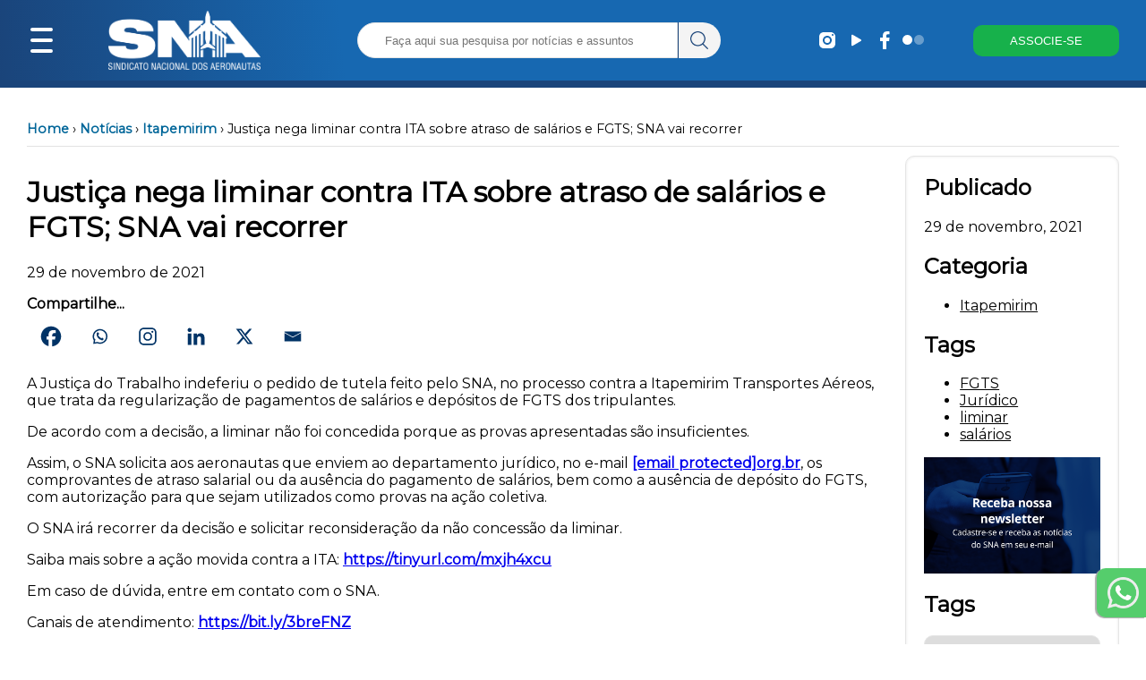

--- FILE ---
content_type: text/html; charset=UTF-8
request_url: https://www.aeronautas.org.br/justica-nega-liminar-contra-ita-sobre-atraso-de-salarios-e-fgts-sna-vai-recorrer/
body_size: 29438
content:



        

    
    
    






<html>

<head>
	<!-- Wordpress deafult settings and headers -->
		<script type="text/javascript">function theChampLoadEvent(e){var t=window.onload;if(typeof window.onload!="function"){window.onload=e}else{window.onload=function(){t();e()}}}</script>
		<script type="text/javascript">var theChampDefaultLang = 'pt_BR', theChampCloseIconPath = 'https://www.aeronautas.org.br/wp-content/plugins/super-socializer/images/close.png';</script>
		<script>var theChampSiteUrl = 'https://www.aeronautas.org.br', theChampVerified = 0, theChampEmailPopup = 0, heateorSsMoreSharePopupSearchText = 'Search';</script>
			<script> var theChampFBKey = '', theChampFBLang = 'pt_BR', theChampFbLikeMycred = 0, theChampSsga = 0, theChampCommentNotification = 0, theChampHeateorFcmRecentComments = 0, theChampFbIosLogin = 0; </script>
						<script type="text/javascript">var theChampFBCommentUrl = 'https://www.aeronautas.org.br/justica-nega-liminar-contra-ita-sobre-atraso-de-salarios-e-fgts-sna-vai-recorrer/'; var theChampFBCommentColor = ''; var theChampFBCommentNumPosts = ''; var theChampFBCommentWidth = '100%'; var theChampFBCommentOrderby = ''; var theChampCommentingTabs = "wordpress,facebook,disqus", theChampGpCommentsUrl = 'https://www.aeronautas.org.br/justica-nega-liminar-contra-ita-sobre-atraso-de-salarios-e-fgts-sna-vai-recorrer/', theChampDisqusShortname = '', theChampScEnabledTabs = 'wordpress,fb', theChampScLabel = 'Leave a reply', theChampScTabLabels = {"wordpress":"Default Comments (0)","fb":"Facebook Comments","disqus":"Disqus Comments"}, theChampGpCommentsWidth = 0, theChampCommentingId = 'respond'</script>
						<script> var theChampSharingAjaxUrl = 'https://www.aeronautas.org.br/wp-admin/admin-ajax.php', heateorSsFbMessengerAPI = 'https://www.facebook.com/dialog/send?app_id=595489497242932&display=popup&link=%encoded_post_url%&redirect_uri=%encoded_post_url%',heateorSsWhatsappShareAPI = 'web', heateorSsUrlCountFetched = [], heateorSsSharesText = 'Shares', heateorSsShareText = 'Share', theChampPluginIconPath = 'https://www.aeronautas.org.br/wp-content/plugins/super-socializer/images/logo.png', theChampSaveSharesLocally = 0, theChampHorizontalSharingCountEnable = 0, theChampVerticalSharingCountEnable = 0, theChampSharingOffset = -10, theChampCounterOffset = -10, theChampMobileStickySharingEnabled = 0, heateorSsCopyLinkMessage = "Link copied.";
		var heateorSsVerticalSharingShortUrl = "https://www.aeronautas.org.br/justica-nega-liminar-contra-ita-sobre-atraso-de-salarios-e-fgts-sna-vai-recorrer/";		</script>
			<style type="text/css">
						.the_champ_button_instagram span.the_champ_svg,a.the_champ_instagram span.the_champ_svg{background:radial-gradient(circle at 30% 107%,#fdf497 0,#fdf497 5%,#fd5949 45%,#d6249f 60%,#285aeb 90%)}
					.the_champ_horizontal_sharing .the_champ_svg,.heateor_ss_standard_follow_icons_container .the_champ_svg{
					background-color:white!important;background:white!important;
					color: #036;
				border-width: 10px;
		border-style: solid;
		border-color: transparent;
	}
		.the_champ_horizontal_sharing span.the_champ_svg:hover,.heateor_ss_standard_follow_icons_container span.the_champ_svg:hover{
				border-color: transparent;
	}
		.the_champ_vertical_sharing span.the_champ_svg,.heateor_ss_floating_follow_icons_container span.the_champ_svg{
					color: #fff;
				border-width: 0px;
		border-style: solid;
		border-color: transparent;
	}
		.the_champ_vertical_sharing span.the_champ_svg:hover,.heateor_ss_floating_follow_icons_container span.the_champ_svg:hover{
						border-color: transparent;
		}
	@media screen and (max-width:783px){.the_champ_vertical_sharing{display:none!important}}</style>
	
		<!-- All in One SEO 4.8.4.1 - aioseo.com -->
		<title>Justiça nega liminar contra ITA sobre atraso de salários e FGTS; SNA vai recorrer - SNA</title>
	<meta name="description" content="Justiça nega liminar contra ITA sobre atraso de salários e FGTS; SNA vai recorrer" />
	<meta name="robots" content="max-image-preview:large" />
	<meta name="author" content="Douglas"/>
	<link rel="canonical" href="https://www.aeronautas.org.br/justica-nega-liminar-contra-ita-sobre-atraso-de-salarios-e-fgts-sna-vai-recorrer/" />
	<meta name="generator" content="All in One SEO (AIOSEO) 4.8.4.1" />
		<meta property="og:locale" content="pt_BR" />
		<meta property="og:site_name" content="SNA - Orgulho de Pertencer" />
		<meta property="og:type" content="article" />
		<meta property="og:title" content="Justiça nega liminar contra ITA sobre atraso de salários e FGTS; SNA vai recorrer - SNA" />
		<meta property="og:description" content="Justiça nega liminar contra ITA sobre atraso de salários e FGTS; SNA vai recorrer" />
		<meta property="og:url" content="https://www.aeronautas.org.br/justica-nega-liminar-contra-ita-sobre-atraso-de-salarios-e-fgts-sna-vai-recorrer/" />
		<meta property="article:published_time" content="2021-11-29T22:15:33+00:00" />
		<meta property="article:modified_time" content="2022-09-09T20:16:35+00:00" />
		<meta property="article:publisher" content="https://www.facebook.com/sindicatonacionaldosaeronautas/" />
		<meta name="twitter:card" content="summary_large_image" />
		<meta name="twitter:title" content="Justiça nega liminar contra ITA sobre atraso de salários e FGTS; SNA vai recorrer - SNA" />
		<meta name="twitter:description" content="Justiça nega liminar contra ITA sobre atraso de salários e FGTS; SNA vai recorrer" />
		<script type="application/ld+json" class="aioseo-schema">
			{"@context":"https:\/\/schema.org","@graph":[{"@type":"BlogPosting","@id":"https:\/\/www.aeronautas.org.br\/justica-nega-liminar-contra-ita-sobre-atraso-de-salarios-e-fgts-sna-vai-recorrer\/#blogposting","name":"Justi\u00e7a nega liminar contra ITA sobre atraso de sal\u00e1rios e FGTS; SNA vai recorrer - SNA","headline":"Justi\u00e7a nega liminar contra ITA sobre atraso de sal\u00e1rios e FGTS; SNA vai recorrer","author":{"@id":"https:\/\/www.aeronautas.org.br\/author\/user\/#author"},"publisher":{"@id":"https:\/\/www.aeronautas.org.br\/#organization"},"datePublished":"2021-11-29T19:15:33-03:00","dateModified":"2022-09-09T17:16:35-03:00","inLanguage":"pt-BR","mainEntityOfPage":{"@id":"https:\/\/www.aeronautas.org.br\/justica-nega-liminar-contra-ita-sobre-atraso-de-salarios-e-fgts-sna-vai-recorrer\/#webpage"},"isPartOf":{"@id":"https:\/\/www.aeronautas.org.br\/justica-nega-liminar-contra-ita-sobre-atraso-de-salarios-e-fgts-sna-vai-recorrer\/#webpage"},"articleSection":"Itapemirim, FGTS, Jur\u00eddico, liminar, sal\u00e1rios"},{"@type":"BreadcrumbList","@id":"https:\/\/www.aeronautas.org.br\/justica-nega-liminar-contra-ita-sobre-atraso-de-salarios-e-fgts-sna-vai-recorrer\/#breadcrumblist","itemListElement":[{"@type":"ListItem","@id":"https:\/\/www.aeronautas.org.br#listItem","position":1,"name":"Home","item":"https:\/\/www.aeronautas.org.br","nextItem":{"@type":"ListItem","@id":"https:\/\/www.aeronautas.org.br\/category\/noticias\/#listItem","name":"Not\u00edcias"}},{"@type":"ListItem","@id":"https:\/\/www.aeronautas.org.br\/category\/noticias\/#listItem","position":2,"name":"Not\u00edcias","item":"https:\/\/www.aeronautas.org.br\/category\/noticias\/","nextItem":{"@type":"ListItem","@id":"https:\/\/www.aeronautas.org.br\/category\/noticias\/itapemirim\/#listItem","name":"Itapemirim"},"previousItem":{"@type":"ListItem","@id":"https:\/\/www.aeronautas.org.br#listItem","name":"Home"}},{"@type":"ListItem","@id":"https:\/\/www.aeronautas.org.br\/category\/noticias\/itapemirim\/#listItem","position":3,"name":"Itapemirim","item":"https:\/\/www.aeronautas.org.br\/category\/noticias\/itapemirim\/","nextItem":{"@type":"ListItem","@id":"https:\/\/www.aeronautas.org.br\/justica-nega-liminar-contra-ita-sobre-atraso-de-salarios-e-fgts-sna-vai-recorrer\/#listItem","name":"Justi\u00e7a nega liminar contra ITA sobre atraso de sal\u00e1rios e FGTS; SNA vai recorrer"},"previousItem":{"@type":"ListItem","@id":"https:\/\/www.aeronautas.org.br\/category\/noticias\/#listItem","name":"Not\u00edcias"}},{"@type":"ListItem","@id":"https:\/\/www.aeronautas.org.br\/justica-nega-liminar-contra-ita-sobre-atraso-de-salarios-e-fgts-sna-vai-recorrer\/#listItem","position":4,"name":"Justi\u00e7a nega liminar contra ITA sobre atraso de sal\u00e1rios e FGTS; SNA vai recorrer","previousItem":{"@type":"ListItem","@id":"https:\/\/www.aeronautas.org.br\/category\/noticias\/itapemirim\/#listItem","name":"Itapemirim"}}]},{"@type":"Organization","@id":"https:\/\/www.aeronautas.org.br\/#organization","name":"Sindicato Nacional dos Aeronautas","description":"Orgulho de Pertencer","url":"https:\/\/www.aeronautas.org.br\/","sameAs":["https:\/\/www.facebook.com\/sindicatonacionaldosaeronautas\/","https:\/\/www.instagram.com\/sindicatonacionaldosaeronautas\/"]},{"@type":"Person","@id":"https:\/\/www.aeronautas.org.br\/author\/user\/#author","url":"https:\/\/www.aeronautas.org.br\/author\/user\/","name":"Douglas","image":{"@type":"ImageObject","@id":"https:\/\/www.aeronautas.org.br\/justica-nega-liminar-contra-ita-sobre-atraso-de-salarios-e-fgts-sna-vai-recorrer\/#authorImage","url":"https:\/\/secure.gravatar.com\/avatar\/ac9aeba6e782f527e7e3d2412ed32fe3?s=96&d=mm&r=g","width":96,"height":96,"caption":"Douglas"}},{"@type":"WebPage","@id":"https:\/\/www.aeronautas.org.br\/justica-nega-liminar-contra-ita-sobre-atraso-de-salarios-e-fgts-sna-vai-recorrer\/#webpage","url":"https:\/\/www.aeronautas.org.br\/justica-nega-liminar-contra-ita-sobre-atraso-de-salarios-e-fgts-sna-vai-recorrer\/","name":"Justi\u00e7a nega liminar contra ITA sobre atraso de sal\u00e1rios e FGTS; SNA vai recorrer - SNA","description":"Justi\u00e7a nega liminar contra ITA sobre atraso de sal\u00e1rios e FGTS; SNA vai recorrer","inLanguage":"pt-BR","isPartOf":{"@id":"https:\/\/www.aeronautas.org.br\/#website"},"breadcrumb":{"@id":"https:\/\/www.aeronautas.org.br\/justica-nega-liminar-contra-ita-sobre-atraso-de-salarios-e-fgts-sna-vai-recorrer\/#breadcrumblist"},"author":{"@id":"https:\/\/www.aeronautas.org.br\/author\/user\/#author"},"creator":{"@id":"https:\/\/www.aeronautas.org.br\/author\/user\/#author"},"datePublished":"2021-11-29T19:15:33-03:00","dateModified":"2022-09-09T17:16:35-03:00"},{"@type":"WebSite","@id":"https:\/\/www.aeronautas.org.br\/#website","url":"https:\/\/www.aeronautas.org.br\/","name":"Sindicato Nacional dos Aeronautas","description":"Orgulho de Pertencer","inLanguage":"pt-BR","publisher":{"@id":"https:\/\/www.aeronautas.org.br\/#organization"}}]}
		</script>
		<!-- All in One SEO -->

<script id="cookieyes" type="text/javascript" src="https://cdn-cookieyes.com/client_data/a4038a275c9913613dec050f/script.js"></script>
<script>
dataLayer = [{"title":"Justi\u00e7a nega liminar contra ITA sobre atraso de sal\u00e1rios e FGTS; SNA vai recorrer","author":"Douglas","wordcount":193,"logged_in":"false","page_id":7879,"post_date":"2021-11-29 19:15:33","post_type":"post"}];
</script>
<!-- Google Tag Manager -->
<script>(function(w,d,s,l,i){w[l]=w[l]||[];w[l].push({'gtm.start':
new Date().getTime(),event:'gtm.js'});var f=d.getElementsByTagName(s)[0],
j=d.createElement(s),dl=l!='dataLayer'?'&l='+l:'';j.async=true;j.src=
'https://www.googletagmanager.com/gtm.js?id='+i+dl;f.parentNode.insertBefore(j,f);
})(window,document,'script','dataLayer','GTM-TP94DFHS');</script>
<!-- End Google Tag Manager --><script type="text/javascript">
window._wpemojiSettings = {"baseUrl":"https:\/\/s.w.org\/images\/core\/emoji\/14.0.0\/72x72\/","ext":".png","svgUrl":"https:\/\/s.w.org\/images\/core\/emoji\/14.0.0\/svg\/","svgExt":".svg","source":{"concatemoji":"https:\/\/www.aeronautas.org.br\/wp-includes\/js\/wp-emoji-release.min.js?ver=6.2.2"}};
/*! This file is auto-generated */
!function(e,a,t){var n,r,o,i=a.createElement("canvas"),p=i.getContext&&i.getContext("2d");function s(e,t){p.clearRect(0,0,i.width,i.height),p.fillText(e,0,0);e=i.toDataURL();return p.clearRect(0,0,i.width,i.height),p.fillText(t,0,0),e===i.toDataURL()}function c(e){var t=a.createElement("script");t.src=e,t.defer=t.type="text/javascript",a.getElementsByTagName("head")[0].appendChild(t)}for(o=Array("flag","emoji"),t.supports={everything:!0,everythingExceptFlag:!0},r=0;r<o.length;r++)t.supports[o[r]]=function(e){if(p&&p.fillText)switch(p.textBaseline="top",p.font="600 32px Arial",e){case"flag":return s("\ud83c\udff3\ufe0f\u200d\u26a7\ufe0f","\ud83c\udff3\ufe0f\u200b\u26a7\ufe0f")?!1:!s("\ud83c\uddfa\ud83c\uddf3","\ud83c\uddfa\u200b\ud83c\uddf3")&&!s("\ud83c\udff4\udb40\udc67\udb40\udc62\udb40\udc65\udb40\udc6e\udb40\udc67\udb40\udc7f","\ud83c\udff4\u200b\udb40\udc67\u200b\udb40\udc62\u200b\udb40\udc65\u200b\udb40\udc6e\u200b\udb40\udc67\u200b\udb40\udc7f");case"emoji":return!s("\ud83e\udef1\ud83c\udffb\u200d\ud83e\udef2\ud83c\udfff","\ud83e\udef1\ud83c\udffb\u200b\ud83e\udef2\ud83c\udfff")}return!1}(o[r]),t.supports.everything=t.supports.everything&&t.supports[o[r]],"flag"!==o[r]&&(t.supports.everythingExceptFlag=t.supports.everythingExceptFlag&&t.supports[o[r]]);t.supports.everythingExceptFlag=t.supports.everythingExceptFlag&&!t.supports.flag,t.DOMReady=!1,t.readyCallback=function(){t.DOMReady=!0},t.supports.everything||(n=function(){t.readyCallback()},a.addEventListener?(a.addEventListener("DOMContentLoaded",n,!1),e.addEventListener("load",n,!1)):(e.attachEvent("onload",n),a.attachEvent("onreadystatechange",function(){"complete"===a.readyState&&t.readyCallback()})),(e=t.source||{}).concatemoji?c(e.concatemoji):e.wpemoji&&e.twemoji&&(c(e.twemoji),c(e.wpemoji)))}(window,document,window._wpemojiSettings);
</script>
<style type="text/css">
img.wp-smiley,
img.emoji {
	display: inline !important;
	border: none !important;
	box-shadow: none !important;
	height: 1em !important;
	width: 1em !important;
	margin: 0 0.07em !important;
	vertical-align: -0.1em !important;
	background: none !important;
	padding: 0 !important;
}
</style>
	<link rel='stylesheet' id='wp-block-library-css' href='https://www.aeronautas.org.br/wp-includes/css/dist/block-library/style.min.css?ver=6.2.2' type='text/css' media='all' />
<link rel='stylesheet' id='classic-theme-styles-css' href='https://www.aeronautas.org.br/wp-includes/css/classic-themes.min.css?ver=6.2.2' type='text/css' media='all' />
<style id='global-styles-inline-css' type='text/css'>
body{--wp--preset--color--black: #000000;--wp--preset--color--cyan-bluish-gray: #abb8c3;--wp--preset--color--white: #ffffff;--wp--preset--color--pale-pink: #f78da7;--wp--preset--color--vivid-red: #cf2e2e;--wp--preset--color--luminous-vivid-orange: #ff6900;--wp--preset--color--luminous-vivid-amber: #fcb900;--wp--preset--color--light-green-cyan: #7bdcb5;--wp--preset--color--vivid-green-cyan: #00d084;--wp--preset--color--pale-cyan-blue: #8ed1fc;--wp--preset--color--vivid-cyan-blue: #0693e3;--wp--preset--color--vivid-purple: #9b51e0;--wp--preset--gradient--vivid-cyan-blue-to-vivid-purple: linear-gradient(135deg,rgba(6,147,227,1) 0%,rgb(155,81,224) 100%);--wp--preset--gradient--light-green-cyan-to-vivid-green-cyan: linear-gradient(135deg,rgb(122,220,180) 0%,rgb(0,208,130) 100%);--wp--preset--gradient--luminous-vivid-amber-to-luminous-vivid-orange: linear-gradient(135deg,rgba(252,185,0,1) 0%,rgba(255,105,0,1) 100%);--wp--preset--gradient--luminous-vivid-orange-to-vivid-red: linear-gradient(135deg,rgba(255,105,0,1) 0%,rgb(207,46,46) 100%);--wp--preset--gradient--very-light-gray-to-cyan-bluish-gray: linear-gradient(135deg,rgb(238,238,238) 0%,rgb(169,184,195) 100%);--wp--preset--gradient--cool-to-warm-spectrum: linear-gradient(135deg,rgb(74,234,220) 0%,rgb(151,120,209) 20%,rgb(207,42,186) 40%,rgb(238,44,130) 60%,rgb(251,105,98) 80%,rgb(254,248,76) 100%);--wp--preset--gradient--blush-light-purple: linear-gradient(135deg,rgb(255,206,236) 0%,rgb(152,150,240) 100%);--wp--preset--gradient--blush-bordeaux: linear-gradient(135deg,rgb(254,205,165) 0%,rgb(254,45,45) 50%,rgb(107,0,62) 100%);--wp--preset--gradient--luminous-dusk: linear-gradient(135deg,rgb(255,203,112) 0%,rgb(199,81,192) 50%,rgb(65,88,208) 100%);--wp--preset--gradient--pale-ocean: linear-gradient(135deg,rgb(255,245,203) 0%,rgb(182,227,212) 50%,rgb(51,167,181) 100%);--wp--preset--gradient--electric-grass: linear-gradient(135deg,rgb(202,248,128) 0%,rgb(113,206,126) 100%);--wp--preset--gradient--midnight: linear-gradient(135deg,rgb(2,3,129) 0%,rgb(40,116,252) 100%);--wp--preset--duotone--dark-grayscale: url('#wp-duotone-dark-grayscale');--wp--preset--duotone--grayscale: url('#wp-duotone-grayscale');--wp--preset--duotone--purple-yellow: url('#wp-duotone-purple-yellow');--wp--preset--duotone--blue-red: url('#wp-duotone-blue-red');--wp--preset--duotone--midnight: url('#wp-duotone-midnight');--wp--preset--duotone--magenta-yellow: url('#wp-duotone-magenta-yellow');--wp--preset--duotone--purple-green: url('#wp-duotone-purple-green');--wp--preset--duotone--blue-orange: url('#wp-duotone-blue-orange');--wp--preset--font-size--small: 13px;--wp--preset--font-size--medium: 20px;--wp--preset--font-size--large: 36px;--wp--preset--font-size--x-large: 42px;--wp--preset--spacing--20: 0.44rem;--wp--preset--spacing--30: 0.67rem;--wp--preset--spacing--40: 1rem;--wp--preset--spacing--50: 1.5rem;--wp--preset--spacing--60: 2.25rem;--wp--preset--spacing--70: 3.38rem;--wp--preset--spacing--80: 5.06rem;--wp--preset--shadow--natural: 6px 6px 9px rgba(0, 0, 0, 0.2);--wp--preset--shadow--deep: 12px 12px 50px rgba(0, 0, 0, 0.4);--wp--preset--shadow--sharp: 6px 6px 0px rgba(0, 0, 0, 0.2);--wp--preset--shadow--outlined: 6px 6px 0px -3px rgba(255, 255, 255, 1), 6px 6px rgba(0, 0, 0, 1);--wp--preset--shadow--crisp: 6px 6px 0px rgba(0, 0, 0, 1);}:where(.is-layout-flex){gap: 0.5em;}body .is-layout-flow > .alignleft{float: left;margin-inline-start: 0;margin-inline-end: 2em;}body .is-layout-flow > .alignright{float: right;margin-inline-start: 2em;margin-inline-end: 0;}body .is-layout-flow > .aligncenter{margin-left: auto !important;margin-right: auto !important;}body .is-layout-constrained > .alignleft{float: left;margin-inline-start: 0;margin-inline-end: 2em;}body .is-layout-constrained > .alignright{float: right;margin-inline-start: 2em;margin-inline-end: 0;}body .is-layout-constrained > .aligncenter{margin-left: auto !important;margin-right: auto !important;}body .is-layout-constrained > :where(:not(.alignleft):not(.alignright):not(.alignfull)){max-width: var(--wp--style--global--content-size);margin-left: auto !important;margin-right: auto !important;}body .is-layout-constrained > .alignwide{max-width: var(--wp--style--global--wide-size);}body .is-layout-flex{display: flex;}body .is-layout-flex{flex-wrap: wrap;align-items: center;}body .is-layout-flex > *{margin: 0;}:where(.wp-block-columns.is-layout-flex){gap: 2em;}.has-black-color{color: var(--wp--preset--color--black) !important;}.has-cyan-bluish-gray-color{color: var(--wp--preset--color--cyan-bluish-gray) !important;}.has-white-color{color: var(--wp--preset--color--white) !important;}.has-pale-pink-color{color: var(--wp--preset--color--pale-pink) !important;}.has-vivid-red-color{color: var(--wp--preset--color--vivid-red) !important;}.has-luminous-vivid-orange-color{color: var(--wp--preset--color--luminous-vivid-orange) !important;}.has-luminous-vivid-amber-color{color: var(--wp--preset--color--luminous-vivid-amber) !important;}.has-light-green-cyan-color{color: var(--wp--preset--color--light-green-cyan) !important;}.has-vivid-green-cyan-color{color: var(--wp--preset--color--vivid-green-cyan) !important;}.has-pale-cyan-blue-color{color: var(--wp--preset--color--pale-cyan-blue) !important;}.has-vivid-cyan-blue-color{color: var(--wp--preset--color--vivid-cyan-blue) !important;}.has-vivid-purple-color{color: var(--wp--preset--color--vivid-purple) !important;}.has-black-background-color{background-color: var(--wp--preset--color--black) !important;}.has-cyan-bluish-gray-background-color{background-color: var(--wp--preset--color--cyan-bluish-gray) !important;}.has-white-background-color{background-color: var(--wp--preset--color--white) !important;}.has-pale-pink-background-color{background-color: var(--wp--preset--color--pale-pink) !important;}.has-vivid-red-background-color{background-color: var(--wp--preset--color--vivid-red) !important;}.has-luminous-vivid-orange-background-color{background-color: var(--wp--preset--color--luminous-vivid-orange) !important;}.has-luminous-vivid-amber-background-color{background-color: var(--wp--preset--color--luminous-vivid-amber) !important;}.has-light-green-cyan-background-color{background-color: var(--wp--preset--color--light-green-cyan) !important;}.has-vivid-green-cyan-background-color{background-color: var(--wp--preset--color--vivid-green-cyan) !important;}.has-pale-cyan-blue-background-color{background-color: var(--wp--preset--color--pale-cyan-blue) !important;}.has-vivid-cyan-blue-background-color{background-color: var(--wp--preset--color--vivid-cyan-blue) !important;}.has-vivid-purple-background-color{background-color: var(--wp--preset--color--vivid-purple) !important;}.has-black-border-color{border-color: var(--wp--preset--color--black) !important;}.has-cyan-bluish-gray-border-color{border-color: var(--wp--preset--color--cyan-bluish-gray) !important;}.has-white-border-color{border-color: var(--wp--preset--color--white) !important;}.has-pale-pink-border-color{border-color: var(--wp--preset--color--pale-pink) !important;}.has-vivid-red-border-color{border-color: var(--wp--preset--color--vivid-red) !important;}.has-luminous-vivid-orange-border-color{border-color: var(--wp--preset--color--luminous-vivid-orange) !important;}.has-luminous-vivid-amber-border-color{border-color: var(--wp--preset--color--luminous-vivid-amber) !important;}.has-light-green-cyan-border-color{border-color: var(--wp--preset--color--light-green-cyan) !important;}.has-vivid-green-cyan-border-color{border-color: var(--wp--preset--color--vivid-green-cyan) !important;}.has-pale-cyan-blue-border-color{border-color: var(--wp--preset--color--pale-cyan-blue) !important;}.has-vivid-cyan-blue-border-color{border-color: var(--wp--preset--color--vivid-cyan-blue) !important;}.has-vivid-purple-border-color{border-color: var(--wp--preset--color--vivid-purple) !important;}.has-vivid-cyan-blue-to-vivid-purple-gradient-background{background: var(--wp--preset--gradient--vivid-cyan-blue-to-vivid-purple) !important;}.has-light-green-cyan-to-vivid-green-cyan-gradient-background{background: var(--wp--preset--gradient--light-green-cyan-to-vivid-green-cyan) !important;}.has-luminous-vivid-amber-to-luminous-vivid-orange-gradient-background{background: var(--wp--preset--gradient--luminous-vivid-amber-to-luminous-vivid-orange) !important;}.has-luminous-vivid-orange-to-vivid-red-gradient-background{background: var(--wp--preset--gradient--luminous-vivid-orange-to-vivid-red) !important;}.has-very-light-gray-to-cyan-bluish-gray-gradient-background{background: var(--wp--preset--gradient--very-light-gray-to-cyan-bluish-gray) !important;}.has-cool-to-warm-spectrum-gradient-background{background: var(--wp--preset--gradient--cool-to-warm-spectrum) !important;}.has-blush-light-purple-gradient-background{background: var(--wp--preset--gradient--blush-light-purple) !important;}.has-blush-bordeaux-gradient-background{background: var(--wp--preset--gradient--blush-bordeaux) !important;}.has-luminous-dusk-gradient-background{background: var(--wp--preset--gradient--luminous-dusk) !important;}.has-pale-ocean-gradient-background{background: var(--wp--preset--gradient--pale-ocean) !important;}.has-electric-grass-gradient-background{background: var(--wp--preset--gradient--electric-grass) !important;}.has-midnight-gradient-background{background: var(--wp--preset--gradient--midnight) !important;}.has-small-font-size{font-size: var(--wp--preset--font-size--small) !important;}.has-medium-font-size{font-size: var(--wp--preset--font-size--medium) !important;}.has-large-font-size{font-size: var(--wp--preset--font-size--large) !important;}.has-x-large-font-size{font-size: var(--wp--preset--font-size--x-large) !important;}
.wp-block-navigation a:where(:not(.wp-element-button)){color: inherit;}
:where(.wp-block-columns.is-layout-flex){gap: 2em;}
.wp-block-pullquote{font-size: 1.5em;line-height: 1.6;}
</style>
<link rel='stylesheet' id='pdfprnt_frontend-css' href='https://www.aeronautas.org.br/wp-content/plugins/pdf-print/css/frontend.css?ver=2.4.5' type='text/css' media='all' />
<link rel='stylesheet' id='dashicons-css' href='https://www.aeronautas.org.br/wp-includes/css/dashicons.min.css?ver=6.2.2' type='text/css' media='all' />
<link rel='stylesheet' id='post-views-counter-frontend-css' href='https://www.aeronautas.org.br/wp-content/plugins/post-views-counter/css/frontend.min.css?ver=1.3.12' type='text/css' media='all' />
<link rel='stylesheet' id='searchandfilter-css' href='https://www.aeronautas.org.br/wp-content/plugins/search-filter/style.css?ver=1' type='text/css' media='all' />
<link rel='stylesheet' id='thickbox-css' href='https://www.aeronautas.org.br/wp-includes/js/thickbox/thickbox.css?ver=6.2.2' type='text/css' media='all' />
<link rel='stylesheet' id='the_champ_frontend_css-css' href='https://www.aeronautas.org.br/wp-content/plugins/super-socializer/css/front.css?ver=7.14.5' type='text/css' media='all' />
<link rel='stylesheet' id='__EPYT__style-css' href='https://www.aeronautas.org.br/wp-content/plugins/youtube-embed-plus/styles/ytprefs.min.css?ver=14.2.4' type='text/css' media='all' />
<style id='__EPYT__style-inline-css' type='text/css'>

                .epyt-gallery-thumb {
                        width: 25%;
                }
                
                         @media (min-width:0px) and (max-width: 767px) {
                            .epyt-gallery-rowbreak {
                                display: none;
                            }
                            .epyt-gallery-allthumbs[class*="epyt-cols"] .epyt-gallery-thumb {
                                width: 100% !important;
                            }
                          }
</style>
<!--n2css--><script type='text/javascript' defer src='https://www.aeronautas.org.br/wp-includes/js/jquery/jquery.min.js?ver=3.6.4' id='jquery-core-js'></script>
<script type='text/javascript' defer src='https://www.aeronautas.org.br/wp-includes/js/jquery/jquery-migrate.min.js?ver=3.4.0' id='jquery-migrate-js'></script>
<script type='text/javascript' id='__ytprefs__-js-extra'>
/* <![CDATA[ */
var _EPYT_ = {"ajaxurl":"https:\/\/www.aeronautas.org.br\/wp-admin\/admin-ajax.php","security":"55d551de52","gallery_scrolloffset":"20","eppathtoscripts":"https:\/\/www.aeronautas.org.br\/wp-content\/plugins\/youtube-embed-plus\/scripts\/","eppath":"https:\/\/www.aeronautas.org.br\/wp-content\/plugins\/youtube-embed-plus\/","epresponsiveselector":"[\"iframe.__youtube_prefs__\"]","epdovol":"1","version":"14.2.4","evselector":"iframe.__youtube_prefs__[src], iframe[src*=\"youtube.com\/embed\/\"], iframe[src*=\"youtube-nocookie.com\/embed\/\"]","ajax_compat":"","maxres_facade":"eager","ytapi_load":"light","pause_others":"","stopMobileBuffer":"1","facade_mode":"1","not_live_on_channel":""};
/* ]]> */
</script>
<script type='text/javascript' defer src='https://www.aeronautas.org.br/wp-content/plugins/youtube-embed-plus/scripts/ytprefs.min.js?ver=14.2.4' id='__ytprefs__-js'></script>
<link rel="https://api.w.org/" href="https://www.aeronautas.org.br/wp-json/" /><link rel="alternate" type="application/json" href="https://www.aeronautas.org.br/wp-json/wp/v2/posts/7879" /><link rel="EditURI" type="application/rsd+xml" title="RSD" href="https://www.aeronautas.org.br/xmlrpc.php?rsd" />
<link rel="wlwmanifest" type="application/wlwmanifest+xml" href="https://www.aeronautas.org.br/wp-includes/wlwmanifest.xml" />
<meta name="generator" content="WordPress 6.2.2" />
<link rel='shortlink' href='https://www.aeronautas.org.br/?p=7879' />
<link rel="alternate" type="application/json+oembed" href="https://www.aeronautas.org.br/wp-json/oembed/1.0/embed?url=https%3A%2F%2Fwww.aeronautas.org.br%2Fjustica-nega-liminar-contra-ita-sobre-atraso-de-salarios-e-fgts-sna-vai-recorrer%2F" />
<link rel="alternate" type="text/xml+oembed" href="https://www.aeronautas.org.br/wp-json/oembed/1.0/embed?url=https%3A%2F%2Fwww.aeronautas.org.br%2Fjustica-nega-liminar-contra-ita-sobre-atraso-de-salarios-e-fgts-sna-vai-recorrer%2F&#038;format=xml" />
	<style>
		/* Cor principal */
		#navbar, #navbar-container {
			background: rgb(26,68,122);
background: linear-gradient(84deg, rgba(26,68,122,1) 0%, rgba(23,104,177,1) 30%);
		}
		.categorias-header {
			color:  #1a447a !important;
		}
		/* Cor secundária */
		.botao-home>a, #navbar-right>button:nth-last-child(1) {
			background-color: #1a447a !important;
		}
		.botoes-acesso > div:last-child > a, .navbar-progress-container {
			background-color:  #1768b1 !important;
		}
		/* Cor terciária */
		#navbar-progress {
			background: linear-gradient(84deg, rgba(26,68,122,1) 0%, rgba(23,104,177,1) 30%);
		}
		/* Menu fundo */
		.sidenav {
			background-color: rgb(111 110 110 / 90%);
		}
		@supports (-webkit-touch-callout: none) {
			.sidenav {
				background-color: rgb(31 31 31 / 90%);
			}
		}

		/* Submenu fundo */
		.sidenav ul ul {
			background-color: rgb(87 86 86 / 90%) !important;
		}
		/* Menu seleção */
		.sidenav a:hover {
			background-color: rgb(66 116 178);
		}
		/* Link */
		a:link:not(.wp-block-button__link, .noticias a, .footer-menu a, .remove-mobile > a, .no-link > a, .sidenav a, .whatsapp a, .categoria a) {
			color:  #1768b1 !important;
		}
		.categoria a {
			color: #000000;
		}
		/* Link visitado */
		a:visited:not(.wp-block-button__link, .noticias a, .footer-menu a, .remove-mobile > a, .no-link > a, .sidenav a, .whatsapp a, .categoria a) {
			color:  #1a447a !important;
		}
		/* Formulario */
		.formulario {
			background-color:  #f6f7f9 !important;
		}
		/* Cor destaque */
		#navbar-right>button {
			background-color:  #17b14b !important;
		}
		.botoes-acesso > div:first-child > a {
			background-color:  #17b14b !important;
		}
		/* Cor rodapé */
		.footer-container {
			background: rgb(26,68,122);
background: linear-gradient(84deg, rgba(26,68,122,1) 0%, rgba(23,104,177,1) 30%); 
		}
		/* Texto titulo */
		/* Texto conteudo */
		textarea, body, .no-link>a, #sidebar-0 a, #sidebar-1 a, #sidebar-2 a, .noticia-grupo>li>a, .noticia-grupo>p>a {
			color:  #000000 !important;
		}
		/* Texto secundário */
		.noticia-grupo > p, #lives-e-videos-date {
			color:  #1768b1 !important;
		}
		/* Cor borda/pesquisa */
		input, select, textarea, .categoria, .categoria.principal, #sidebar-0, #sidebar-1, #sidebar-2, .home-categoria {
			border: 1px solid #e5e5e5 !important;
		}
		.wp-block-separator {
			color: #e5e5e5 !important;
		}
		.sidenav a, .noticia-grupo {
			border-bottom: 1px solid #e5e5e5 !important;
		}
		.footer-menu > li {
			border-right: 1px solid  #e5e5e5 !important;
		}
		.noticias-grupo-grupo .noticia-grupo:nth-last-child(-n+2) {
			border: none !important;
		}
		/* Hue rotate (Cor das imagens) */
		.wp-image-10306, .wp-image-10144, .wp-image-10308, .wp-image-10134, .wp-image-10135, .wp-image-10136, .wp-image-10137, .wp-image-10138, .wp-image-7330, .wp-image-7331, .wp-image-7333, .wp-image-7334, .wp-image-4138 {
			filter: contrast(1000%) invert(50%) sepia(100%) saturate(10000%) hue-rotate(deg);
		}
		/* Menu texto */
		.sidenav a {
			color: #ffffff;
		}
		/* FIX COR VERMELHA NO ACESSO RAPIDO SOLAMENTE  */
		.botoes-desktop>div:nth-child(4) >a {
			color: red !important;
		}
		 .wp-block-buttons .wp-block-button__link:not(.botoes-acesso > div > a, .mobile-center > div > a, .botoes-desktop>div:nth-child(4) >a) {
			 color: #e5e5e5 !important;
			 border-width: 1px;
		}
		.botoes-desktop>div:nth-child(4) >a {
			border-width: 1px;
		}
		/* Opções */
		
					.logos>div>img, .logos>div>img, #navbar img {
						filter: brightness(0) invert(1);
						transition: .3s;
					}
					.logos>.social>img:hover, #navbar-right>img:hover {
						    transform: translateY(5px);
					}
					.botoes-acesso > div a, .footer-menu li, .footer-menu a, .links-lista, .logos>h6, .footer-container h8, #navbar-right>button, #navbar-right>button>a {
						color: #ffffff !important;
					}
					.categoria, .home-categoria {
						background-color: #ffffff;
					}
						
					#searchform {
						display: block;
					}
						
					#mySidenav, .sidenav {
						display: block;
					}
						
					.footer-container {
						display: flex;
					}
						
					.whatsapp, .return {
						display: flex;
					}
						
					#navbar {
						display: flex;
					}
						
					#sidebar-0, #sidebar-1, #sidebar-2 {
						display: block;
					}
					</style>
	<link rel="icon" href="https://www.aeronautas.org.br/wp-content/uploads/2023/02/cropped-icone_app_sna-32x32.png" sizes="32x32" />
<link rel="icon" href="https://www.aeronautas.org.br/wp-content/uploads/2023/02/cropped-icone_app_sna-192x192.png" sizes="192x192" />
<link rel="apple-touch-icon" href="https://www.aeronautas.org.br/wp-content/uploads/2023/02/cropped-icone_app_sna-180x180.png" />
<meta name="msapplication-TileImage" content="https://www.aeronautas.org.br/wp-content/uploads/2023/02/cropped-icone_app_sna-270x270.png" />
	<!-- Title -->
	<title> SNA -
		Justiça nega liminar contra ITA sobre atraso de salários e FGTS; SNA vai recorrer - SNA	</title>
	
	<meta name="google-site-verification" content="lPpEVusfwrA8voLthlqMMeak0QSmn3nYhGv0MDbHkaA" />
	<meta charset="UTF-8">
	<meta http-equiv="X-UA-Compatible" content="IE=edge">
	<meta name="viewport" content="width=device-width, initial-scale=1.0">
	<!-- SEO -->
	<meta name="keywords" content="aeronautas, sindicato, avião, aeronauta">
	<meta name="rights" content="Sindicato Nacional dos Aeronautas - SNA">
	<meta name="description" content="Sindicato Nacional dos Aeronautas">
	<!-- Stylesheets -->
	<link rel="stylesheet" href="https://www.aeronautas.org.br/wp-content/themes/sna_tema-sna/style.css">
	<!-- Ninja Forms Fix -->
	<script src="https://www.aeronautas.org.br/wp-content/themes/sna_tema-sna/assets/jquery-3.6.1.min.js"></script>
	<!-- Fonts -->
	<link href="https://fonts.googleapis.com/css2?family=Montserrat&display=swap" rel="stylesheet">

	
</head>

<body>
	<div id="navbar" >
		<div id="navbar-container">
			<div id="navbar-container-container">
				<div id="mySidenav" onblur="myFunction()" class="sidenav">
					<ul id="menu-menu" class="dropdown-menu dropdown-menu"><li id="menu-item-31812" class="menu-item menu-item-type-custom menu-item-object-custom menu-item-31812"><a href="#separador-institucional">Institucional</a></li>
<li id="menu-item-7406" class="menu-item menu-item-type-post_type menu-item-object-page menu-item-7406"><a href="https://www.aeronautas.org.br/quem-somos/">Quem somos</a></li>
<li id="menu-item-40320" class="menu-item menu-item-type-post_type menu-item-object-page menu-item-40320"><a href="https://www.aeronautas.org.br/diretoria/">Diretoria</a></li>
<li id="menu-item-10345" class="menu-item menu-item-type-custom menu-item-object-custom menu-item-has-children menu-item-10345"><a>Institucional</a>
<ul class="sub-menu">
	<li id="menu-item-10347" class="menu-item menu-item-type-custom menu-item-object-custom menu-item-10347"><a href="https://aeronautas.org.br/tag/assembleia/">Assembleias</a></li>
	<li id="menu-item-10445" class="menu-item menu-item-type-post_type menu-item-object-page menu-item-10445"><a href="https://www.aeronautas.org.br/links-uteis/">Links úteis</a></li>
	<li id="menu-item-10444" class="menu-item menu-item-type-post_type menu-item-object-page menu-item-10444"><a href="https://www.aeronautas.org.br/escritorios-regionais/">Escritórios</a></li>
	<li id="menu-item-19927" class="menu-item menu-item-type-post_type menu-item-object-page menu-item-privacy-policy menu-item-19927"><a rel="privacy-policy" href="https://www.aeronautas.org.br/politica-de-privacidade/">Políticas de privacidade</a></li>
	<li id="menu-item-30308" class="menu-item menu-item-type-post_type menu-item-object-page menu-item-30308"><a href="https://www.aeronautas.org.br/centro-de-memoria-e-documentacao-do-sna/">Centro de Memória e Documentação do SNA</a></li>
</ul>
</li>
<li id="menu-item-31813" class="menu-item menu-item-type-custom menu-item-object-custom menu-item-31813"><a href="#separador-servicos">Serviços</a></li>
<li id="menu-item-10460" class="menu-item menu-item-type-custom menu-item-object-custom menu-item-has-children menu-item-10460"><a>Jurídico</a>
<ul class="sub-menu">
	<li id="menu-item-10502" class="menu-item menu-item-type-post_type menu-item-object-page menu-item-10502"><a href="https://www.aeronautas.org.br/juridico/">Jurídico</a></li>
	<li id="menu-item-41048" class="menu-item menu-item-type-post_type menu-item-object-page menu-item-41048"><a href="https://www.aeronautas.org.br/acoes-coletivas/">Ações Coletivas</a></li>
	<li id="menu-item-10471" class="menu-item menu-item-type-post_type menu-item-object-page menu-item-10471"><a href="https://www.aeronautas.org.br/artigos-juridicos/">Artigos jurídicos</a></li>
	<li id="menu-item-10644" class="menu-item menu-item-type-post_type menu-item-object-post menu-item-10644"><a href="https://www.aeronautas.org.br/assessoria-juridica-emergencial/">Assessoria jurídica emergencial</a></li>
	<li id="menu-item-10647" class="menu-item menu-item-type-post_type menu-item-object-post menu-item-10647"><a href="https://www.aeronautas.org.br/aji-assessoria-juridica-individual/">Assessoria jurídica individual</a></li>
	<li id="menu-item-19980" class="menu-item menu-item-type-post_type menu-item-object-page menu-item-19980"><a href="https://www.aeronautas.org.br/planejamento-previdenciario/">Planejamento previdenciário</a></li>
</ul>
</li>
<li id="menu-item-10456" class="menu-item menu-item-type-custom menu-item-object-custom menu-item-has-children menu-item-10456"><a>Saúde</a>
<ul class="sub-menu">
	<li id="menu-item-10670" class="menu-item menu-item-type-post_type menu-item-object-post menu-item-10670"><a href="https://www.aeronautas.org.br/comunicacao-de-acidente-de-trabalho/">Comun. de acidente de trabalho</a></li>
	<li id="menu-item-10669" class="menu-item menu-item-type-post_type menu-item-object-post menu-item-10669"><a href="https://www.aeronautas.org.br/apoio-psicologico-gratuito/">Apoio psicológico</a></li>
	<li id="menu-item-10457" class="menu-item menu-item-type-post_type menu-item-object-page menu-item-10457"><a href="https://www.aeronautas.org.br/artigos-sobre-saude/">Artigos sobre saúde</a></li>
</ul>
</li>
<li id="menu-item-7435" class="menu-item menu-item-type-custom menu-item-object-custom menu-item-has-children menu-item-7435"><a>Safety</a>
<ul class="sub-menu">
	<li id="menu-item-10652" class="menu-item menu-item-type-post_type menu-item-object-post menu-item-10652"><a href="https://www.aeronautas.org.br/emergencia-24h/">Emergência 24h</a></li>
	<li id="menu-item-11246" class="menu-item menu-item-type-post_type menu-item-object-page menu-item-11246"><a href="https://www.aeronautas.org.br/reporte-de-fadiga/">Reporte de fadiga</a></li>
	<li id="menu-item-20441" class="menu-item menu-item-type-post_type menu-item-object-page menu-item-20441"><a href="https://www.aeronautas.org.br/artigos-da-diretoria-de-seguranca-operacional-do-sna/">Publicações da DSO</a></li>
	<li id="menu-item-11247" class="menu-item menu-item-type-post_type menu-item-object-page menu-item-11247"><a href="https://www.aeronautas.org.br/relatorio-de-prevencao/">RELPREV (Relatório de prevenção)</a></li>
</ul>
</li>
<li id="menu-item-10461" class="menu-item menu-item-type-custom menu-item-object-custom menu-item-has-children menu-item-10461"><a>FAM</a>
<ul class="sub-menu">
	<li id="menu-item-10492" class="menu-item menu-item-type-post_type menu-item-object-page menu-item-10492"><a href="https://www.aeronautas.org.br/fundo-de-auxilio-mutuo-mais-uma-protecao-do-sna-para-voce/">Fundo de Auxílio Mútuo</a></li>
	<li id="menu-item-10489" class="menu-item menu-item-type-post_type menu-item-object-page menu-item-10489"><a href="https://www.aeronautas.org.br/faq-duvidas-frequentes-sobre-o-fam/">FAQ</a></li>
</ul>
</li>
<li id="menu-item-20208" class="menu-item menu-item-type-post_type menu-item-object-page menu-item-20208"><a href="https://www.aeronautas.org.br/passe-livre/">Passe Livre</a></li>
<li id="menu-item-29996" class="menu-item menu-item-type-post_type menu-item-object-page menu-item-29996"><a href="https://www.aeronautas.org.br/previdencia_privada/">Previdência Privada</a></li>
<li id="menu-item-31814" class="menu-item menu-item-type-custom menu-item-object-custom menu-item-31814"><a href="#separador-publicacoes-documentos">Publicações e Documentos</a></li>
<li id="menu-item-40916" class="menu-item menu-item-type-taxonomy menu-item-object-category menu-item-40916"><a href="https://www.aeronautas.org.br/category/editais/">Editais</a></li>
<li id="menu-item-21143" class="menu-item menu-item-type-custom menu-item-object-custom menu-item-has-children menu-item-21143"><a>Internacional</a>
<ul class="sub-menu">
	<li id="menu-item-10464" class="menu-item menu-item-type-custom menu-item-object-custom menu-item-10464"><a href="https://aeronautas.org.br/internacional/">Internacional</a></li>
	<li id="menu-item-34685" class="menu-item menu-item-type-custom menu-item-object-custom menu-item-34685"><a href="/publicacoes-ifalpa">Publicações IFALPA</a></li>
	<li id="menu-item-21142" class="menu-item menu-item-type-post_type menu-item-object-page menu-item-21142"><a href="https://www.aeronautas.org.br/interpilot/">InterPilot</a></li>
</ul>
</li>
<li id="menu-item-7424" class="menu-item menu-item-type-post_type menu-item-object-page menu-item-7424"><a href="https://www.aeronautas.org.br/leis-e-documentos/">Leis e documentos</a></li>
<li id="menu-item-10516" class="menu-item menu-item-type-custom menu-item-object-custom menu-item-has-children menu-item-10516"><a>Notícias</a>
<ul class="sub-menu">
	<li id="menu-item-21629" class="menu-item menu-item-type-taxonomy menu-item-object-category menu-item-21629"><a href="https://www.aeronautas.org.br/category/noticias/aeroportos/">Aeroportos</a></li>
	<li id="menu-item-10304" class="menu-item menu-item-type-custom menu-item-object-custom menu-item-10304"><a href="https://aeronautas.org.br/category/aeroclipping/">AeroClipping</a></li>
	<li id="menu-item-10485" class="menu-item menu-item-type-taxonomy menu-item-object-category menu-item-10485"><a href="https://www.aeronautas.org.br/category/noticias/aviacao-agricola/">Aviação Agrícola</a></li>
	<li id="menu-item-10482" class="menu-item menu-item-type-taxonomy menu-item-object-category menu-item-10482"><a href="https://www.aeronautas.org.br/category/noticias/aviacao-geral/">Aviação Geral</a></li>
	<li id="menu-item-10838" class="menu-item menu-item-type-taxonomy menu-item-object-category menu-item-10838"><a href="https://www.aeronautas.org.br/category/noticias/avianca/">Avianca</a></li>
	<li id="menu-item-10836" class="menu-item menu-item-type-taxonomy menu-item-object-category menu-item-10836"><a href="https://www.aeronautas.org.br/category/noticias/azul/">Azul</a></li>
	<li id="menu-item-10480" class="menu-item menu-item-type-taxonomy menu-item-object-category menu-item-10480"><a href="https://www.aeronautas.org.br/category/noticias/gol/">Gol</a></li>
	<li id="menu-item-10484" class="menu-item menu-item-type-taxonomy menu-item-object-category current-post-ancestor current-menu-parent current-post-parent menu-item-10484"><a href="https://www.aeronautas.org.br/category/noticias/itapemirim/">Itapemirim</a></li>
	<li id="menu-item-10486" class="menu-item menu-item-type-taxonomy menu-item-object-category menu-item-10486"><a href="https://www.aeronautas.org.br/category/noticias/latam/">Latam</a></li>
	<li id="menu-item-10481" class="menu-item menu-item-type-taxonomy menu-item-object-category menu-item-10481"><a href="https://www.aeronautas.org.br/category/noticias/taxi-aereo/">Táxi Aéreo</a></li>
	<li id="menu-item-10483" class="menu-item menu-item-type-taxonomy menu-item-object-category menu-item-10483"><a href="https://www.aeronautas.org.br/category/noticias/voepass/">VoePass</a></li>
	<li id="menu-item-10512" class="menu-item menu-item-type-taxonomy menu-item-object-category current-post-ancestor menu-item-10512"><a href="https://www.aeronautas.org.br/category/noticias/">Todas as notícias</a></li>
</ul>
</li>
<li id="menu-item-11261" class="menu-item menu-item-type-post_type menu-item-object-post menu-item-11261"><a href="https://www.aeronautas.org.br/newsletter/">Newsletter</a></li>
<li id="menu-item-31815" class="menu-item menu-item-type-custom menu-item-object-custom menu-item-31815"><a href="#separador-atendimento">Atendimento</a></li>
<li id="menu-item-7263" class="menu-item menu-item-type-post_type menu-item-object-page menu-item-7263"><a href="https://www.aeronautas.org.br/associe-se/">Associe-se</a></li>
<li id="menu-item-11248" class="menu-item menu-item-type-post_type menu-item-object-page menu-item-11248"><a href="https://www.aeronautas.org.br/fale-conosco/">Fale conosco</a></li>
<li id="menu-item-11244" class="menu-item menu-item-type-post_type menu-item-object-page menu-item-11244"><a href="https://www.aeronautas.org.br/denuncia/">Denúncia</a></li>
<li id="menu-item-18608" class="menu-item menu-item-type-post_type menu-item-object-page menu-item-18608"><a href="https://www.aeronautas.org.br/banco-de-curriculos/">Banco de currículos</a></li>
</ul>				</div>
				<div id="navbar-left">
					<!-- CODEPEN MENU ######################################################################################## -->
					<div onclick="openNav()" id="hamburger" class="hamburglar" style="margin-right: 35px;">
						<div class="burger-icon">
							<div class="burger-container">
								<span class="burger-bun-top"></span>
								<span class="burger-filling"></span>
								<span class="burger-bun-bot"></span>
							</div>
						</div>
						<!-- svg ring containter -->
						<div class="burger-ring">
							<svg class="svg-ring" style="margin-top: 13px; margin-left: 11px;">
								<!-- 						<path class="path" fill="none" stroke="#fff" stroke-miterlimit="10" stroke-width="4" d="M 34 2 C 16.3 2 2 16.3 2 34 s 14.3 32 32 32 s 32 -14.3 32 -32 S 51.7 2 34 2" /> -->
								<path class="path" fill="none" stroke="#fff" stroke-miterlimit="10" stroke-width="4" d="m 21.693 1.637 c -11.0108 0 -19.9065 8.8957 -19.3387 20.2958 s 8.8957 19.9066 19.9066 19.9066 s 19.9066 -8.8957 19.9066 -19.9066 s -8.8959 -19.9065 -20.4382 -20.297" /> -->
							</svg>
						</div>
						<!-- the masked path that animates the fill to the ring -->
						<svg width="0" height="0">
							<mask id="mask">
								<path xmlns="http://www.w3.org/2000/svg" fill="none" stroke="#ff0000" stroke-miterlimit="10" stroke-width="4" d="M 34 2 c 11.6 0 21.8 6.2 27.4 15.5 c 2.9 4.8 5 16.5 -9.4 16.5 h -4" />
							</mask>
						</svg>
						<div class="path-burger">
							<div class="animate-path">
								<div class="path-rotation"></div>
							</div>
						</div>
					</div>
					<!-- CODEPEN MENU ######################################################################################## -->
					<a href="https://www.aeronautas.org.br"><img src="https://www.aeronautas.org.br/wp-content/themes/sna_tema-sna/assets/imgs/logo.png?cache=20240123" /></a>
					<img style="visibility: hidden;" id="lupa-lupa" height="30px" src="" onclick="openSearch()" />
				</div>
				<div id="navbar-right">
					<!-- Search bar -->
					<form role="search" id="searchform" method="get" action="https://www.aeronautas.org.br/" style="margin: 0;">
    <div class="navbar-search" id="navbar-search">
        <div class="navbar-search-container" id="navbar-search-container">
            <input type="search" placeholder="Faça aqui sua pesquisa por notícias e assuntos" value="" name="s"></input>
            <button type="submit"><img src="https://www.aeronautas.org.br/wp-content/themes/sna_tema-sna/assets/imgs/lupa.png" /></button>
        </div>
    </div>
</form>					<img class="delete-help" src="/wp-content/themes/sna_tema-sna/assets/imgs/instagram.svg" onclick="window.open('https://www.instagram.com/sindicatonacionaldosaeronautas/', '_blank');" />
					&nbsp &nbsp<img class="delete-help" src="/wp-content/themes/sna_tema-sna/assets/imgs/play.svg" onclick="window.open('https://www.youtube.com/channel/UCNrzOB7sbTU6qiOneDn7Ykg', '_blank');" />
					&nbsp &nbsp<img class="delete-help" src="/wp-content/themes/sna_tema-sna/assets/imgs/facebook.svg" onclick="window.open('https://www.facebook.com/sindicatonacionaldosaeronautas', '_blank');" />
					&nbsp &nbsp<img class="delete-help" src="/wp-content/themes/sna_tema-sna/assets/imgs/flickr.svg" onclick="window.open('https://www.flickr.com/photos/sindicatonacionaldosaeronautas', '_blank');" />
					&nbsp&nbsp
					<button class="efeito-bright efeito-header" id="aabtr" onclick="location.href='/associe-se/'"><a>ASSOCIE-SE</a></button>
					<style>
						#aabtr {
							margin-left: 50px;
						}

						@media (max-width: 780px) {
							.delete-help {
								display: none;
							}

							#aabtr {
								margin-left: 0;
							}
						}

						#navbar-right>button:hover {
							cursor: pointer;
						}
					</style>
				</div>
			</div>
		</div>
		<div id="navbar-progress">
			<div id="navbar-progress-container"></div>
		</div>
		<!-- SEARCH -->
		<div class="search-wrapper">
			<form role="search" id="searchform" method="get" action="https://www.aeronautas.org.br/" style="margin: 0;">
				<div class="input-holder">
					<input type="text" class="search-input" placeholder="Pesquise aqui" value="" name="s" />
					<button class="search-icon" onclick="searchToggle(this, event);"><span></span></button>
				</div>
				<span class="close" onclick="searchToggle(this, event);"></span>
			</form>
		</div>
	</div>
	<!-- Open div "container", and close in footer -->
	<div class="container">
		<div class="container-container">
			<!-- Local scripts -->
			<script type="text/javascript" src="https://www.aeronautas.org.br/wp-content/themes/sna_tema-sna/script.js"></script>
			<div class="aioseo-breadcrumbs"><span class="aioseo-breadcrumb">
	<a href="https://www.aeronautas.org.br" title="Home">Home</a>
</span><span class="aioseo-breadcrumb-separator">›</span><span class="aioseo-breadcrumb">
	<a href="https://www.aeronautas.org.br/category/noticias/" title="Notícias">Notícias</a>
</span><span class="aioseo-breadcrumb-separator">›</span><span class="aioseo-breadcrumb">
	<a href="https://www.aeronautas.org.br/category/noticias/itapemirim/" title="Itapemirim">Itapemirim</a>
</span><span class="aioseo-breadcrumb-separator">›</span><span class="aioseo-breadcrumb">
	Justiça nega liminar contra ITA sobre atraso de salários e FGTS; SNA vai recorrer
</span></div>
<div id="container-container-sidebar">
    <div id="sidebar-0">
        <div>
            <h2>Publicado</h2>
            <ul>
                <li>29 29America/Sao_Paulo novembro, 2021</li>
            </ul>
        </div>
        <div>
            <h2>Categoria</h2>
            <ul class="post-categories">
	<li><a href="https://www.aeronautas.org.br/category/noticias/itapemirim/" rel="category tag">Itapemirim</a></li></ul>        </div>
        <div>
            <h2 style="margin-right: 36px;">Tags</h2>
            <ul><li><a href="https://www.aeronautas.org.br/tag/fgts/">FGTS</a></li><li><a href="https://www.aeronautas.org.br/tag/juridico/">Jurídico</a></li><li><a href="https://www.aeronautas.org.br/tag/liminar/">liminar</a></li><li><a href="https://www.aeronautas.org.br/tag/salarios/">salários</a></li></ul>        </div>
    </div>
    <div id="content">
        <h1>Justiça nega liminar contra ITA sobre atraso de salários e FGTS; SNA vai recorrer</h1>        <p>29 de novembro de 2021 </p>
        <div style='clear:both'></div><div  class='the_champ_sharing_container the_champ_horizontal_sharing' data-super-socializer-href="https://www.aeronautas.org.br/justica-nega-liminar-contra-ita-sobre-atraso-de-salarios-e-fgts-sna-vai-recorrer/"><div class='the_champ_sharing_title' style="font-weight:bold" >Compartilhe...</div><div class="the_champ_sharing_ul"><a aria-label="Facebook" class="the_champ_facebook" href="https://www.facebook.com/sharer/sharer.php?u=https%3A%2F%2Fwww.aeronautas.org.br%2Fjustica-nega-liminar-contra-ita-sobre-atraso-de-salarios-e-fgts-sna-vai-recorrer%2F" title="Facebook" rel="nofollow noopener" target="_blank" style="font-size:24px!important;box-shadow:none;display:inline-block;vertical-align:middle"><span class="the_champ_svg" style="background-color:#0765FE;width:30px;height:30px;border-radius:999px;display:inline-block;opacity:1;float:left;font-size:24px;box-shadow:none;display:inline-block;font-size:16px;padding:0 4px;vertical-align:middle;background-repeat:repeat;overflow:hidden;padding:0;cursor:pointer;box-sizing:content-box"><svg style="display:block;border-radius:999px;" focusable="false" aria-hidden="true" xmlns="http://www.w3.org/2000/svg" width="100%" height="100%" viewBox="0 0 32 32"><path fill="#036" d="M28 16c0-6.627-5.373-12-12-12S4 9.373 4 16c0 5.628 3.875 10.35 9.101 11.647v-7.98h-2.474V16H13.1v-1.58c0-4.085 1.849-5.978 5.859-5.978.76 0 2.072.15 2.608.298v3.325c-.283-.03-.775-.045-1.386-.045-1.967 0-2.728.745-2.728 2.683V16h3.92l-.673 3.667h-3.247v8.245C23.395 27.195 28 22.135 28 16Z"></path></svg></span></a><a aria-label="Whatsapp" class="the_champ_whatsapp" href="https://api.whatsapp.com/send?text=Justi%C3%A7a%20nega%20liminar%20contra%20ITA%20sobre%20atraso%20de%20sal%C3%A1rios%20e%20FGTS%3B%20SNA%20vai%20recorrer https%3A%2F%2Fwww.aeronautas.org.br%2Fjustica-nega-liminar-contra-ita-sobre-atraso-de-salarios-e-fgts-sna-vai-recorrer%2F" title="Whatsapp" rel="nofollow noopener" target="_blank" style="font-size:24px!important;box-shadow:none;display:inline-block;vertical-align:middle"><span class="the_champ_svg" style="background-color:#55eb4c;width:30px;height:30px;border-radius:999px;display:inline-block;opacity:1;float:left;font-size:24px;box-shadow:none;display:inline-block;font-size:16px;padding:0 4px;vertical-align:middle;background-repeat:repeat;overflow:hidden;padding:0;cursor:pointer;box-sizing:content-box"><svg style="display:block;border-radius:999px;" focusable="false" aria-hidden="true" xmlns="http://www.w3.org/2000/svg" width="100%" height="100%" viewBox="-6 -5 40 40"><path class="the_champ_svg_stroke the_champ_no_fill" stroke="#036" stroke-width="2" fill="none" d="M 11.579798566743314 24.396926207859085 A 10 10 0 1 0 6.808479557110079 20.73576436351046"></path><path d="M 7 19 l -1 6 l 6 -1" class="the_champ_no_fill the_champ_svg_stroke" stroke="#036" stroke-width="2" fill="none"></path><path d="M 10 10 q -1 8 8 11 c 5 -1 0 -6 -1 -3 q -4 -3 -5 -5 c 4 -2 -1 -5 -1 -4" fill="#036"></path></svg></span></a><a aria-label="Instagram" class="the_champ_button_instagram" href="https://www.instagram.com/" title="Instagram" rel="nofollow noopener" target="_blank" style="font-size:24px!important;box-shadow:none;display:inline-block;vertical-align:middle"><span class="the_champ_svg" style="background-color:#53beee;width:30px;height:30px;border-radius:999px;display:inline-block;opacity:1;float:left;font-size:24px;box-shadow:none;display:inline-block;font-size:16px;padding:0 4px;vertical-align:middle;background-repeat:repeat;overflow:hidden;padding:0;cursor:pointer;box-sizing:content-box"><svg style="display:block;border-radius:999px;" version="1.1" viewBox="-10 -10 148 148" width="100%" height="100%" xml:space="preserve" xmlns="http://www.w3.org/2000/svg" xmlns:xlink="http://www.w3.org/1999/xlink"><g><g><path d="M86,112H42c-14.336,0-26-11.663-26-26V42c0-14.337,11.664-26,26-26h44c14.337,0,26,11.663,26,26v44 C112,100.337,100.337,112,86,112z M42,24c-9.925,0-18,8.074-18,18v44c0,9.925,8.075,18,18,18h44c9.926,0,18-8.075,18-18V42 c0-9.926-8.074-18-18-18H42z" fill="#036"></path></g><g><path d="M64,88c-13.234,0-24-10.767-24-24c0-13.234,10.766-24,24-24s24,10.766,24,24C88,77.233,77.234,88,64,88z M64,48c-8.822,0-16,7.178-16,16s7.178,16,16,16c8.822,0,16-7.178,16-16S72.822,48,64,48z" fill="#036"></path></g><g><circle cx="89.5" cy="38.5" fill="#036" r="5.5"></circle></g></g></svg></span></a><a aria-label="Linkedin" class="the_champ_button_linkedin" href="https://www.linkedin.com/sharing/share-offsite/?url=https%3A%2F%2Fwww.aeronautas.org.br%2Fjustica-nega-liminar-contra-ita-sobre-atraso-de-salarios-e-fgts-sna-vai-recorrer%2F" title="Linkedin" rel="nofollow noopener" target="_blank" style="font-size:24px!important;box-shadow:none;display:inline-block;vertical-align:middle"><span class="the_champ_svg the_champ_s__default the_champ_s_linkedin" style="background-color:#0077b5;width:30px;height:30px;border-radius:999px;display:inline-block;opacity:1;float:left;font-size:24px;box-shadow:none;display:inline-block;font-size:16px;padding:0 4px;vertical-align:middle;background-repeat:repeat;overflow:hidden;padding:0;cursor:pointer;box-sizing:content-box"><svg style="display:block;border-radius:999px;" focusable="false" aria-hidden="true" xmlns="http://www.w3.org/2000/svg" width="100%" height="100%" viewBox="0 0 32 32"><path d="M6.227 12.61h4.19v13.48h-4.19V12.61zm2.095-6.7a2.43 2.43 0 0 1 0 4.86c-1.344 0-2.428-1.09-2.428-2.43s1.084-2.43 2.428-2.43m4.72 6.7h4.02v1.84h.058c.56-1.058 1.927-2.176 3.965-2.176 4.238 0 5.02 2.792 5.02 6.42v7.395h-4.183v-6.56c0-1.564-.03-3.574-2.178-3.574-2.18 0-2.514 1.7-2.514 3.46v6.668h-4.187V12.61z" fill="#036"></path></svg></span></a><a aria-label="X" class="the_champ_button_x" href="https://twitter.com/intent/tweet?text=Justi%C3%A7a%20nega%20liminar%20contra%20ITA%20sobre%20atraso%20de%20sal%C3%A1rios%20e%20FGTS%3B%20SNA%20vai%20recorrer&url=https%3A%2F%2Fwww.aeronautas.org.br%2Fjustica-nega-liminar-contra-ita-sobre-atraso-de-salarios-e-fgts-sna-vai-recorrer%2F" title="X" rel="nofollow noopener" target="_blank" style="font-size:24px!important;box-shadow:none;display:inline-block;vertical-align:middle"><span class="the_champ_svg the_champ_s__default the_champ_s_x" style="background-color:#2a2a2a;width:30px;height:30px;border-radius:999px;display:inline-block;opacity:1;float:left;font-size:24px;box-shadow:none;display:inline-block;font-size:16px;padding:0 4px;vertical-align:middle;background-repeat:repeat;overflow:hidden;padding:0;cursor:pointer;box-sizing:content-box"><svg width="100%" height="100%" style="display:block;border-radius:999px;" focusable="false" aria-hidden="true" xmlns="http://www.w3.org/2000/svg" viewBox="0 0 32 32"><path fill="#036" d="M21.751 7h3.067l-6.7 7.658L26 25.078h-6.172l-4.833-6.32-5.531 6.32h-3.07l7.167-8.19L6 7h6.328l4.37 5.777L21.75 7Zm-1.076 16.242h1.7L11.404 8.74H9.58l11.094 14.503Z"></path></svg></span></a><a aria-label="Email" class="the_champ_email" href="https://www.aeronautas.org.br/justica-nega-liminar-contra-ita-sobre-atraso-de-salarios-e-fgts-sna-vai-recorrer/" onclick="event.preventDefault();window.open('mailto:?subject=' + decodeURIComponent('Justi%C3%A7a%20nega%20liminar%20contra%20ITA%20sobre%20atraso%20de%20sal%C3%A1rios%20e%20FGTS%3B%20SNA%20vai%20recorrer').replace('&', '%26') + '&body=' + decodeURIComponent('https%3A%2F%2Fwww.aeronautas.org.br%2Fjustica-nega-liminar-contra-ita-sobre-atraso-de-salarios-e-fgts-sna-vai-recorrer%2F'), '_blank')" title="Email" rel="noopener" style="font-size:24px!important;box-shadow:none;display:inline-block;vertical-align:middle"><span class="the_champ_svg" style="background-color:#649a3f;width:30px;height:30px;border-radius:999px;display:inline-block;opacity:1;float:left;font-size:24px;box-shadow:none;display:inline-block;font-size:16px;padding:0 4px;vertical-align:middle;background-repeat:repeat;overflow:hidden;padding:0;cursor:pointer;box-sizing:content-box"><svg style="display:block;border-radius:999px;" focusable="false" aria-hidden="true" xmlns="http://www.w3.org/2000/svg" width="100%" height="100%" viewBox="-.5 -.5 36 36"><path d="M 5.5 11 h 23 v 1 l -11 6 l -11 -6 v -1 m 0 2 l 11 6 l 11 -6 v 11 h -22 v -11" stroke-width="1" fill="#036"></path></svg></span></a></div></div><div style='clear:both'></div>
<section class="article-intro" itemprop="articleBody">
<p>A Justiça do Trabalho indeferiu o pedido de tutela feito pelo SNA, no processo contra a Itapemirim Transportes Aéreos, que trata da regularização de pagamentos de salários e depósitos de FGTS dos tripulantes.</p>
<p>De acordo com a decisão, a&nbsp;liminar&nbsp;não foi concedida porque as provas apresentadas são insuficientes.</p>
<p>Assim, o SNA solicita aos aeronautas que enviem ao departamento jurídico, no e-mail&nbsp;<b><a href="/cdn-cgi/l/email-protection#f79d82859e939e9498b796928598999682839684d9988590d99585" target="_blank" rel="noopener"><span class="__cf_email__" data-cfemail="9bf1eee9f2fff2f8f4dbfafee9f4f5faeeeffae8b5">[email&nbsp;protected]</span><wbr>org.br</a></b>, os comprovantes de atraso salarial ou da ausência do pagamento de salários, bem como a ausência de depósito do FGTS, com autorização para que sejam utilizados como provas na ação coletiva.</p>
<p>O SNA irá recorrer da decisão e solicitar reconsideração da não concessão da&nbsp;liminar.</p>
<p>Saiba mais sobre a ação movida contra a&nbsp;ITA:&nbsp;<strong><a href="https://tinyurl.com/mxjh4xcu" target="_blank" rel="noopener" data-saferedirecturl="https://www.google.com/url?q=https://tinyurl.com/mxjh4xcu&amp;source=gmail&amp;ust=1638292522414000&amp;usg=AOvVaw30Acnfs6Oisb7J0IuQ_5ef">https://tinyurl.com/<wbr>mxjh4xcu</a></strong></p>
<p>Em caso de dúvida, entre em contato com o SNA.</p>
<p>Canais de atendimento:&nbsp;<strong><a href="https://bit.ly/3breFNZ" target="_blank" rel="noopener" data-saferedirecturl="https://www.google.com/url?q=https://bit.ly/3breFNZ&amp;source=gmail&amp;ust=1638292522414000&amp;usg=AOvVaw3FpZrSFmXcdBf16peh2O4-">https://bit.ly/<wbr>3breFNZ</a></strong></p>
<p><strong>Associe-se ao SNA</strong><br>Via site:&nbsp;<a href="https://tinyurl.com/associe-se-sna" target="_blank" rel="noopener" data-saferedirecturl="https://www.google.com/url?q=https://tinyurl.com/associe-se-sna&amp;source=gmail&amp;ust=1638292522414000&amp;usg=AOvVaw0cBOxFgcJPo2iITdCU4jQj">https://tinyurl.com/<wbr>associe-se-sna</a><br>Via Whatsapp: 21 98702-6770<br>Via app: Procurar SNA no Google Play ou na Apple Store</p>
</section>
<div class="pdfprnt-buttons pdfprnt-buttons-post pdfprnt-bottom-left"><a href="https://www.aeronautas.org.br/justica-nega-liminar-contra-ita-sobre-atraso-de-salarios-e-fgts-sna-vai-recorrer/?print=pdf" class="pdfprnt-button pdfprnt-button-pdf" target="_blank"><img src="https://www.aeronautas.org.br/wp-content/plugins/pdf-print/images/pdf.png" alt="image_pdf" title="Ver PDF" /><span class="pdfprnt-button-title pdfprnt-button-pdf-title">Baixar como PDF!</span></a></div>		<div class='yarpp yarpp-related yarpp-related-website yarpp-template-list'>
<!-- YARPP List -->
<h3>Relacionados:</h3><ol>
<li><a href="https://www.aeronautas.org.br/justica-mantem-bloqueio-de-r-1-milhao-da-ita-para-pagamentos-a-tripulantes/" rel="bookmark" title="Justiça mantém bloqueio de R$ 1 milhão da ITA para pagamentos a tripulantes">Justiça mantém bloqueio de R$ 1 milhão da ITA para pagamentos a tripulantes </a></li>
<li><a href="https://www.aeronautas.org.br/itapemirim-apos-pedido-do-sna-justica-concede-liminar-para-regularizacao-de-atraso-de-salarios-e-fgts/" rel="bookmark" title="Itapemirim: após pedido do SNA, Justiça concede liminar para regularização de atraso de salários e FGTS">Itapemirim: após pedido do SNA, Justiça concede liminar para regularização de atraso de salários e FGTS </a></li>
<li><a href="https://www.aeronautas.org.br/itapemirim-sna-ingressa-com-duas-acoes-coletivas-contra-a-empresa/" rel="bookmark" title="Itapemirim: SNA ingressa com duas ações coletivas contra a empresa">Itapemirim: SNA ingressa com duas ações coletivas contra a empresa </a></li>
<li><a href="https://www.aeronautas.org.br/justica-condena-itapemirim-a-restabelecer-planos-de-saude-dos-aeronautas/" rel="bookmark" title="Justiça condena Itapemirim a restabelecer planos de saúde dos aeronautas">Justiça condena Itapemirim a restabelecer planos de saúde dos aeronautas </a></li>
</ol>
</div>
    </div>
	<div id="sidebar-1">
        <h2>Publicado</h2>
        29 de novembro, 2021        <h2>Categoria</h2>
        <ul class="post-categories">
	<li><a href="https://www.aeronautas.org.br/category/noticias/itapemirim/" rel="category tag">Itapemirim</a></li></ul>        <h2>Tags</h2>
        <ul><li><a href="https://www.aeronautas.org.br/tag/fgts/">FGTS</a></li><li><a href="https://www.aeronautas.org.br/tag/juridico/">Jurídico</a></li><li><a href="https://www.aeronautas.org.br/tag/liminar/">liminar</a></li><li><a href="https://www.aeronautas.org.br/tag/salarios/">salários</a></li></ul>		<div class="widget widget_block widget_media_image">
<figure class="wp-block-image size-full"><a href="https://aeronautas.org.br/newsletter/"><img decoding="async" loading="lazy" width="760" height="500" src="http://projetos.aeronautas.org.br/wp-content/uploads/2022/06/banner_teste_site3.png" alt="" class="wp-image-4305" srcset="https://www.aeronautas.org.br/wp-content/uploads/2022/06/banner_teste_site3.png 760w, https://www.aeronautas.org.br/wp-content/uploads/2022/06/banner_teste_site3-300x197.png 300w" sizes="(max-width: 760px) 100vw, 760px" /></a></figure>
</div><div class="widget widget_taxonomy_dropdown_widget">
<h2 class="widgettitle"><label for="taxonomy_dropdown_widget_dropdown_2">Tags</label></h2>
<select name="taxonomy_dropdown_widget_dropdown_2" class="taxonomy_dropdown_widget_dropdown" onchange="document.location.href=this.options[this.selectedIndex].value;" id="taxonomy_dropdown_widget_dropdown_2">
	<option value="">Selecionar Tag</option>
	<option value="https://www.aeronautas.org.br/tag/13o-salario/">13º salário</option>
	<option value="https://www.aeronautas.org.br/tag/5g/">5G</option>
	<option value="https://www.aeronautas.org.br/tag/a320/">A320</option>
	<option value="https://www.aeronautas.org.br/tag/a330/">A330</option>
	<option value="https://www.aeronautas.org.br/tag/aaa/">AAA</option>
	<option value="https://www.aeronautas.org.br/tag/aapt/">AAPT</option>
	<option value="https://www.aeronautas.org.br/tag/abag/">Abag</option>
	<option value="https://www.aeronautas.org.br/tag/abaixo-assinado/">abaixo-assinado</option>
	<option value="https://www.aeronautas.org.br/tag/abear/">Abear</option>
	<option value="https://www.aeronautas.org.br/tag/abesata/">Abesata</option>
	<option value="https://www.aeronautas.org.br/tag/abono/">abono</option>
	<option value="https://www.aeronautas.org.br/tag/abono-indenizatorio/">abono indenizatório</option>
	<option value="https://www.aeronautas.org.br/tag/abrapac/">Abrapac</option>
	<option value="https://www.aeronautas.org.br/tag/abraphe/">Abraphe</option>
	<option value="https://www.aeronautas.org.br/tag/absa/">ABSA</option>
	<option value="https://www.aeronautas.org.br/tag/abtaer/">ABTAer</option>
	<option value="https://www.aeronautas.org.br/tag/academia/">academia</option>
	<option value="https://www.aeronautas.org.br/tag/acao/">ação</option>
	<option value="https://www.aeronautas.org.br/tag/acav/">Acav</option>
	<option value="https://www.aeronautas.org.br/tag/acdac/">ACDAC</option>
	<option value="https://www.aeronautas.org.br/tag/acervo/">acervo</option>
	<option value="https://www.aeronautas.org.br/tag/acidente/">acidente</option>
	<option value="https://www.aeronautas.org.br/tag/acidentes/">acidentes</option>
	<option value="https://www.aeronautas.org.br/tag/aclimatacao/">aclimatação</option>
	<option value="https://www.aeronautas.org.br/tag/acmi/">ACMI</option>
	<option value="https://www.aeronautas.org.br/tag/acomodacao/">acomodação</option>
	<option value="https://www.aeronautas.org.br/tag/acordo/">acordo</option>
	<option value="https://www.aeronautas.org.br/tag/acordo-de-cooperacao/">acordo de cooperação</option>
	<option value="https://www.aeronautas.org.br/tag/acordo-extrajudicial/">acordo extrajudicial</option>
	<option value="https://www.aeronautas.org.br/tag/acordo-judicial/">acordo judicial</option>
	<option value="https://www.aeronautas.org.br/tag/act/">ACT</option>
	<option value="https://www.aeronautas.org.br/tag/act-emergencial/">ACT emergencial</option>
	<option value="https://www.aeronautas.org.br/tag/act-por-funcao/">ACT por função</option>
	<option value="https://www.aeronautas.org.br/tag/acupuntura/">acupuntura</option>
	<option value="https://www.aeronautas.org.br/tag/adequacao-salarial/">adequação salarial</option>
	<option value="https://www.aeronautas.org.br/tag/adi-5667/">ADI 5667</option>
	<option value="https://www.aeronautas.org.br/tag/adicional-de-periculosidade/">adicional de periculosidade</option>
	<option value="https://www.aeronautas.org.br/tag/adicional-noturno/">adicional noturno</option>
	<option value="https://www.aeronautas.org.br/tag/aditivo/">aditivo</option>
	<option value="https://www.aeronautas.org.br/tag/ado/">ADO</option>
	<option value="https://www.aeronautas.org.br/tag/ads-b/">ADS-B</option>
	<option value="https://www.aeronautas.org.br/tag/aear/">Aear</option>
	<option value="https://www.aeronautas.org.br/tag/aena-brasil/">Aena Brasil</option>
	<option value="https://www.aeronautas.org.br/tag/aero-rio/">Aero Rio</option>
	<option value="https://www.aeronautas.org.br/tag/aeroclube/">Aeroclube</option>
	<option value="https://www.aeronautas.org.br/tag/aeroclube-de-birigui/">Aeroclube de Birigui</option>
	<option value="https://www.aeronautas.org.br/tag/aeroclube-de-biritiba-mirim/">Aeroclube de Biritiba Mirim</option>
	<option value="https://www.aeronautas.org.br/tag/aeroclube-de-eldorado-do-sul/">Aeroclube de Eldorado do Sul</option>
	<option value="https://www.aeronautas.org.br/tag/aeroclube-de-fernandopolis/">Aeroclube de Fernandópolis</option>
	<option value="https://www.aeronautas.org.br/tag/aeroclube-de-franca/">Aeroclube de Franca</option>
	<option value="https://www.aeronautas.org.br/tag/aeroclube-de-ibitinga/">Aeroclube de Ibitinga</option>
	<option value="https://www.aeronautas.org.br/tag/aeroclube-de-itanhaem/">Aeroclube de Itanhaém</option>
	<option value="https://www.aeronautas.org.br/tag/aeroclube-de-jundiai/">Aeroclube de Jundiaí</option>
	<option value="https://www.aeronautas.org.br/tag/aeroclube-de-minas-gerais/">Aeroclube de Minas Gerais</option>
	<option value="https://www.aeronautas.org.br/tag/aeroclube-de-ponta-grossa/">Aeroclube de Ponta Grossa</option>
	<option value="https://www.aeronautas.org.br/tag/aeroclube-de-presidente-prudente/">Aeroclube de Presidente Prudente</option>
	<option value="https://www.aeronautas.org.br/tag/aeroclube-de-rio-claro/">Aeroclube de Rio Claro</option>
	<option value="https://www.aeronautas.org.br/tag/aeroclube-de-santa-cruz-do-sul/">Aeroclube de Santa Cruz do Sul</option>
	<option value="https://www.aeronautas.org.br/tag/aeroclube-de-sao-jose-do-rio-preto/">Aeroclube de São José do Rio Preto</option>
	<option value="https://www.aeronautas.org.br/tag/aeroclube-de-sjc/">Aeroclube de SJC</option>
	<option value="https://www.aeronautas.org.br/tag/aeroclube-de-votuporanga/">Aeroclube de Votuporanga</option>
	<option value="https://www.aeronautas.org.br/tag/aeroclube-do-espirito-santo/">Aeroclube do Espírito Santo</option>
	<option value="https://www.aeronautas.org.br/tag/aeroclube-do-rio-grande-do-sul/">Aeroclube do Rio Grande do Sul</option>
	<option value="https://www.aeronautas.org.br/tag/aeroleo/">Aeróleo</option>
	<option value="https://www.aeronautas.org.br/tag/aerolineas-argentinas/">Aerolíneas Argentinas</option>
	<option value="https://www.aeronautas.org.br/tag/aeromaster/">Aeromaster</option>
	<option value="https://www.aeronautas.org.br/tag/aeronautas/">aeronautas</option>
	<option value="https://www.aeronautas.org.br/tag/aeroporto/">aeroporto</option>
	<option value="https://www.aeronautas.org.br/tag/aeroporto-carlos-prates/">aeroporto Carlos Prates</option>
	<option value="https://www.aeronautas.org.br/tag/aeroporto-de-brasilia/">aeroporto de Brasília</option>
	<option value="https://www.aeronautas.org.br/tag/aeroporto-de-confins/">aeroporto de Confins</option>
	<option value="https://www.aeronautas.org.br/tag/aeroporto-de-congonhas/">aeroporto de Congonhas</option>
	<option value="https://www.aeronautas.org.br/tag/aeroporto-de-curitiba/">aeroporto de Curitiba</option>
	<option value="https://www.aeronautas.org.br/tag/aeroporto-de-florianopolis/">aeroporto de Florianópolis</option>
	<option value="https://www.aeronautas.org.br/tag/aeroporto-de-fortaleza/">aeroporto de Fortaleza</option>
	<option value="https://www.aeronautas.org.br/tag/aeroporto-de-goiania/">aeroporto de Goiânia</option>
	<option value="https://www.aeronautas.org.br/tag/aeroporto-de-guarulhos/">aeroporto de Guarulhos</option>
	<option value="https://www.aeronautas.org.br/tag/aeroporto-de-manaus/">aeroporto de Manaus</option>
	<option value="https://www.aeronautas.org.br/tag/aeroporto-de-natal/">aeroporto de Natal</option>
	<option value="https://www.aeronautas.org.br/tag/aeroporto-de-passo-fundo/">aeroporto de Passo Fundo</option>
	<option value="https://www.aeronautas.org.br/tag/aeroporto-de-recife/">aeroporto de Recife</option>
	<option value="https://www.aeronautas.org.br/tag/aeroporto-de-s-j-do-rio-preto/">aeroporto de S.J. do Rio Preto</option>
	<option value="https://www.aeronautas.org.br/tag/aeroportos/">aeroportos</option>
	<option value="https://www.aeronautas.org.br/tag/aeroportuarios/">aeroportuários</option>
	<option value="https://www.aeronautas.org.br/tag/aeroterra/">Aeroterra</option>
	<option value="https://www.aeronautas.org.br/tag/aeroviarios/">aeroviários</option>
	<option value="https://www.aeronautas.org.br/tag/aerus/">Aerus</option>
	<option value="https://www.aeronautas.org.br/tag/afa-cwa/">AFA-CWA</option>
	<option value="https://www.aeronautas.org.br/tag/age/">AGE</option>
	<option value="https://www.aeronautas.org.br/tag/agentes-nocivos/">agentes nocivos</option>
	<option value="https://www.aeronautas.org.br/tag/agi/">AGI</option>
	<option value="https://www.aeronautas.org.br/tag/ago/">AGO</option>
	<option value="https://www.aeronautas.org.br/tag/agu/">AGU</option>
	<option value="https://www.aeronautas.org.br/tag/air-arabia/">Air Arabia</option>
	<option value="https://www.aeronautas.org.br/tag/air-astana/">Air Astana</option>
	<option value="https://www.aeronautas.org.br/tag/airtraining/">Airtraining</option>
	<option value="https://www.aeronautas.org.br/tag/alemanha/">Alemanha</option>
	<option value="https://www.aeronautas.org.br/tag/alerta/">alerta</option>
	<option value="https://www.aeronautas.org.br/tag/alesp/">Alesp</option>
	<option value="https://www.aeronautas.org.br/tag/alimentacao/">alimentação</option>
	<option value="https://www.aeronautas.org.br/tag/alpa/">Alpa</option>
	<option value="https://www.aeronautas.org.br/tag/als/">ALS</option>
	<option value="https://www.aeronautas.org.br/tag/alta/">Alta</option>
	<option value="https://www.aeronautas.org.br/tag/amazonia-legal/">Amazônia Legal</option>
	<option value="https://www.aeronautas.org.br/tag/amil/">Amil</option>
	<option value="https://www.aeronautas.org.br/tag/anac/">Anac</option>
	<option value="https://www.aeronautas.org.br/tag/ano-novo/">Ano Novo</option>
	<option value="https://www.aeronautas.org.br/tag/ans/">ANS</option>
	<option value="https://www.aeronautas.org.br/tag/anvisa/">Anvisa</option>
	<option value="https://www.aeronautas.org.br/tag/aopa/">Aopa</option>
	<option value="https://www.aeronautas.org.br/tag/apacs/">Apacs</option>
	<option value="https://www.aeronautas.org.br/tag/apartamento/">apartamento</option>
	<option value="https://www.aeronautas.org.br/tag/apas/">Apas</option>
	<option value="https://www.aeronautas.org.br/tag/apla/">Apla</option>
	<option value="https://www.aeronautas.org.br/tag/aplicativo/">aplicativo</option>
	<option value="https://www.aeronautas.org.br/tag/aplicativo-de-escala/">aplicativo de escala</option>
	<option value="https://www.aeronautas.org.br/tag/apoio/">apoio</option>
	<option value="https://www.aeronautas.org.br/tag/apoio-psicologico/">apoio psicológico</option>
	<option value="https://www.aeronautas.org.br/tag/aposentadoria/">aposentadoria</option>
	<option value="https://www.aeronautas.org.br/tag/aposentadoria-especial/">aposentadoria especial</option>
	<option value="https://www.aeronautas.org.br/tag/app/">app</option>
	<option value="https://www.aeronautas.org.br/tag/appla/">Appla</option>
	<option value="https://www.aeronautas.org.br/tag/apresentacao/">apresentação</option>
	<option value="https://www.aeronautas.org.br/tag/apresentacao-pessoal/">apresentação pessoal</option>
	<option value="https://www.aeronautas.org.br/tag/area-vip/">área vip</option>
	<option value="https://www.aeronautas.org.br/tag/areas-restritas/">áreas restritas</option>
	<option value="https://www.aeronautas.org.br/tag/argentina/">Argentina</option>
	<option value="https://www.aeronautas.org.br/tag/arnaldo-faria-de-sa/">Arnaldo Faria de Sá</option>
	<option value="https://www.aeronautas.org.br/tag/ars/">ARS</option>
	<option value="https://www.aeronautas.org.br/tag/art-taxi-aereo/">ART Táxi Aéreo</option>
	<option value="https://www.aeronautas.org.br/tag/artigo/">artigo</option>
	<option value="https://www.aeronautas.org.br/tag/asagol/">Asagol</option>
	<option value="https://www.aeronautas.org.br/tag/asap/">Asap</option>
	<option value="https://www.aeronautas.org.br/tag/asas-rotativas/">asas rotativas</option>
	<option value="https://www.aeronautas.org.br/tag/aso/">ASO</option>
	<option value="https://www.aeronautas.org.br/tag/asoplane/">Asoplane</option>
	<option value="https://www.aeronautas.org.br/tag/assedio/">assédio</option>
	<option value="https://www.aeronautas.org.br/tag/assembleia/">assembleia</option>
	<option value="https://www.aeronautas.org.br/tag/assistencia/">assistencia</option>
	<option value="https://www.aeronautas.org.br/tag/assistencia-mutua/">assistência mútua</option>
	<option value="https://www.aeronautas.org.br/tag/associacao/">associação</option>
	<option value="https://www.aeronautas.org.br/tag/associados/">associados</option>
	<option value="https://www.aeronautas.org.br/tag/atendimento/">atendimento</option>
	<option value="https://www.aeronautas.org.br/tag/atendimento-sna/">atendimento SNA</option>
	<option value="https://www.aeronautas.org.br/tag/atestado/">atestado</option>
	<option value="https://www.aeronautas.org.br/tag/ato-antissindical/">ato antissindical</option>
	<option value="https://www.aeronautas.org.br/tag/atr-42/">ATR 42</option>
	<option value="https://www.aeronautas.org.br/tag/atrasos/">atrasos</option>
	<option value="https://www.aeronautas.org.br/tag/att/">ATT</option>
	<option value="https://www.aeronautas.org.br/tag/audiencia/">audiência</option>
	<option value="https://www.aeronautas.org.br/tag/audiencia-de-conciliacao/">audiência de conciliação</option>
	<option value="https://www.aeronautas.org.br/tag/audiencia-publica/">audiência pública</option>
	<option value="https://www.aeronautas.org.br/tag/auxilio-doenca/">auxílio doença</option>
	<option value="https://www.aeronautas.org.br/tag/auxilio-financeiro/">auxílio financeiro</option>
	<option value="https://www.aeronautas.org.br/tag/auxilio-luto/">auxílio luto</option>
	<option value="https://www.aeronautas.org.br/tag/avag/">Avag</option>
	<option value="https://www.aeronautas.org.br/tag/avgas/">avgas</option>
	<option value="https://www.aeronautas.org.br/tag/aviacao/">aviação</option>
	<option value="https://www.aeronautas.org.br/tag/aviacao-agricola/">aviação agrícola</option>
	<option value="https://www.aeronautas.org.br/tag/aviacao-agricola-alagoana/">Aviação Agrícola Alagoana</option>
	<option value="https://www.aeronautas.org.br/tag/aviacao-civil/">aviação civil</option>
	<option value="https://www.aeronautas.org.br/tag/aviacao-comercial/">aviação comercial</option>
	<option value="https://www.aeronautas.org.br/tag/aviacao-executiva/">aviação executiva</option>
	<option value="https://www.aeronautas.org.br/tag/aviacao-geral/">aviação geral</option>
	<option value="https://www.aeronautas.org.br/tag/aviacao-regular/">aviação regular</option>
	<option value="https://www.aeronautas.org.br/tag/aviador/">aviador</option>
	<option value="https://www.aeronautas.org.br/tag/avianca/">Avianca</option>
	<option value="https://www.aeronautas.org.br/tag/avianca-cargo/">Avianca Cargo</option>
	<option value="https://www.aeronautas.org.br/tag/avianca-colombia/">Avianca Colômbia</option>
	<option value="https://www.aeronautas.org.br/tag/aviation-english/">Aviation English</option>
	<option value="https://www.aeronautas.org.br/tag/avion-express-brasil/">Avion Express Brasil</option>
	<option value="https://www.aeronautas.org.br/tag/azul/">Azul</option>
	<option value="https://www.aeronautas.org.br/tag/azul-cargo/">Azul Cargo</option>
	<option value="https://www.aeronautas.org.br/tag/azul-conecta/">Azul Conecta</option>
	<option value="https://www.aeronautas.org.br/tag/azulprev/">Azulprev</option>
	<option value="https://www.aeronautas.org.br/tag/b737/">B737</option>
	<option value="https://www.aeronautas.org.br/tag/b777/">B777</option>
	<option value="https://www.aeronautas.org.br/tag/b787/">B787</option>
	<option value="https://www.aeronautas.org.br/tag/bacia-petrolifera-de-santos/">bacia petrolífera de Santos</option>
	<option value="https://www.aeronautas.org.br/tag/bagagem/">bagagem</option>
	<option value="https://www.aeronautas.org.br/tag/bahia/">Bahia</option>
	<option value="https://www.aeronautas.org.br/tag/balanco-financeiro/">balanço financeiro</option>
	<option value="https://www.aeronautas.org.br/tag/baloes/">balões</option>
	<option value="https://www.aeronautas.org.br/tag/banco-de-curriculos/">banco de currículos</option>
	<option value="https://www.aeronautas.org.br/tag/banco-de-dispensa-medica/">banco de dispensa médica</option>
	<option value="https://www.aeronautas.org.br/tag/base-contratual/">base contratual</option>
	<option value="https://www.aeronautas.org.br/tag/base-poa/">base POA</option>
	<option value="https://www.aeronautas.org.br/tag/base-virtual/">base virtual</option>
	<option value="https://www.aeronautas.org.br/tag/bcast/">bcast</option>
	<option value="https://www.aeronautas.org.br/tag/beleza/">beleza</option>
	<option value="https://www.aeronautas.org.br/tag/belo-horizonte/">Belo Horizonte</option>
	<option value="https://www.aeronautas.org.br/tag/bem-estar/">bem-estar</option>
	<option value="https://www.aeronautas.org.br/tag/beneficio-emergencial/">benefício emergencial</option>
	<option value="https://www.aeronautas.org.br/tag/beneficio-viagem/">Benefício Viagem</option>
	<option value="https://www.aeronautas.org.br/tag/beneficios/">benefícios</option>
	<option value="https://www.aeronautas.org.br/tag/benito-juarez/">Benito Juarez</option>
	<option value="https://www.aeronautas.org.br/tag/bgast/">BGAST</option>
	<option value="https://www.aeronautas.org.br/tag/bhs/">BHS</option>
	<option value="https://www.aeronautas.org.br/tag/biometria-facial/">biometria facial</option>
	<option value="https://www.aeronautas.org.br/tag/bird-strike/">bird strike</option>
	<option value="https://www.aeronautas.org.br/tag/biritiba-mirim/">Biritiba Mirim</option>
	<option value="https://www.aeronautas.org.br/tag/bli/">BLI</option>
	<option value="https://www.aeronautas.org.br/tag/blue-campaign/">Blue Campaign</option>
	<option value="https://www.aeronautas.org.br/tag/blue-lighting-initiative/">Blue Lighting Initiative</option>
	<option value="https://www.aeronautas.org.br/tag/boletim-de-seguranca-operacional/">boletim de segurança operacional</option>
	<option value="https://www.aeronautas.org.br/tag/boletins/">boletins</option>
	<option value="https://www.aeronautas.org.br/tag/bra-linhas-aereas/">BRA Linhas Aéreas</option>
	<option value="https://www.aeronautas.org.br/tag/bradesco/">Bradesco</option>
	<option value="https://www.aeronautas.org.br/tag/bradesco-saude/">Bradesco Saúde</option>
	<option value="https://www.aeronautas.org.br/tag/brasil-vida/">Brasil Vida</option>
	<option value="https://www.aeronautas.org.br/tag/brasil-warrant/">Brasil Warrant</option>
	<option value="https://www.aeronautas.org.br/tag/brasilia/">Brasília</option>
	<option value="https://www.aeronautas.org.br/tag/braspress/">Braspress</option>
	<option value="https://www.aeronautas.org.br/tag/brava-linhas-aereas/">Brava Linhas Aéreas</option>
	<option value="https://www.aeronautas.org.br/tag/brave/">Brave</option>
	<option value="https://www.aeronautas.org.br/tag/bristow/">Bristow</option>
	<option value="https://www.aeronautas.org.br/tag/british-airways/">British Airways</option>
	<option value="https://www.aeronautas.org.br/tag/bsb/">BSB</option>
	<option value="https://www.aeronautas.org.br/tag/btn/">BTN</option>
	<option value="https://www.aeronautas.org.br/tag/busca-aleatoria/">busca aleatória</option>
	<option value="https://www.aeronautas.org.br/tag/cabeleireiro/">cabeleireiro</option>
	<option value="https://www.aeronautas.org.br/tag/cabotagem/">cabotagem</option>
	<option value="https://www.aeronautas.org.br/tag/cadastro/">cadastro</option>
	<option value="https://www.aeronautas.org.br/tag/cae/">CAE</option>
	<option value="https://www.aeronautas.org.br/tag/cae-parc-aviation/">CAE Parc Aviation</option>
	<option value="https://www.aeronautas.org.br/tag/cafe/">café</option>
	<option value="https://www.aeronautas.org.br/tag/caixa-economica-federal/">Caixa Econômica Federal</option>
	<option value="https://www.aeronautas.org.br/tag/calendario/">calendário</option>
	<option value="https://www.aeronautas.org.br/tag/camara-dos-deputados/">Câmara dos Deputados</option>
	<option value="https://www.aeronautas.org.br/tag/cameras/">câmeras</option>
	<option value="https://www.aeronautas.org.br/tag/campanha/">campanha</option>
	<option value="https://www.aeronautas.org.br/tag/campanha-de-valorizacao/">campanha de valorização</option>
	<option value="https://www.aeronautas.org.br/tag/campanha-salarial/">campanha salarial</option>
	<option value="https://www.aeronautas.org.br/tag/campanha-sna/">campanha SNA</option>
	<option value="https://www.aeronautas.org.br/tag/campinas/">Campinas</option>
	<option value="https://www.aeronautas.org.br/tag/campo-de-marte/">Campo de Marte</option>
	<option value="https://www.aeronautas.org.br/tag/campos/">Campos</option>
	<option value="https://www.aeronautas.org.br/tag/canal-de-sugestoes/">canal de sugestões</option>
	<option value="https://www.aeronautas.org.br/tag/cancelamento/">cancelamento</option>
	<option value="https://www.aeronautas.org.br/tag/candidaturas/">candidaturas</option>
	<option value="https://www.aeronautas.org.br/tag/capital-estrangeiro/">capital estrangeiro</option>
	<option value="https://www.aeronautas.org.br/tag/carlos-lupi/">Carlos Lupi</option>
	<option value="https://www.aeronautas.org.br/tag/carlos-prates/">Carlos Prates</option>
	<option value="https://www.aeronautas.org.br/tag/carnaval/">Carnaval</option>
	<option value="https://www.aeronautas.org.br/tag/carreiras-e-oportunidades/">carreiras e oportunidades</option>
	<option value="https://www.aeronautas.org.br/tag/carta-de-apoio/">carta de apoio</option>
	<option value="https://www.aeronautas.org.br/tag/carta-de-oposicao/">carta de oposição</option>
	<option value="https://www.aeronautas.org.br/tag/cartao-alimentacao/">cartão alimentação</option>
	<option value="https://www.aeronautas.org.br/tag/cartao-corporativo/">cartão corporativo</option>
	<option value="https://www.aeronautas.org.br/tag/cartilha/">cartilha</option>
	<option value="https://www.aeronautas.org.br/tag/cas/">CAS</option>
	<option value="https://www.aeronautas.org.br/tag/casp/">CASP</option>
	<option value="https://www.aeronautas.org.br/tag/cat/">CAT</option>
	<option value="https://www.aeronautas.org.br/tag/cathay-pacific/">Cathay Pacific</option>
	<option value="https://www.aeronautas.org.br/tag/cba/">CBA</option>
	<option value="https://www.aeronautas.org.br/tag/ccj/">CCJ</option>
	<option value="https://www.aeronautas.org.br/tag/ccjc/">CCJC</option>
	<option value="https://www.aeronautas.org.br/tag/ccr-aeroportos/">CCR Aeroportos</option>
	<option value="https://www.aeronautas.org.br/tag/cct-agricola/">CCT Agrícola</option>
	<option value="https://www.aeronautas.org.br/tag/cct-agricola-2016-17/">CCT Agrícola 2016/17</option>
	<option value="https://www.aeronautas.org.br/tag/cct-agricola-2017-18/">CCT Agrícola 2017/18</option>
	<option value="https://www.aeronautas.org.br/tag/cct-agricola-2018-19/">CCT Agrícola 2018/19</option>
	<option value="https://www.aeronautas.org.br/tag/cct-agricola-2020-21/">CCT Agrícola 2020/21</option>
	<option value="https://www.aeronautas.org.br/tag/cct-agricola-2021-22/">CCT Agrícola 2021/22</option>
	<option value="https://www.aeronautas.org.br/tag/cct-agricola-2022-23/">CCT Agrícola 2022/23</option>
	<option value="https://www.aeronautas.org.br/tag/cct-agricola-2023-24/">CCT Agrícola 2023/24</option>
	<option value="https://www.aeronautas.org.br/tag/cct-agricola-2024-25-2/">CCT Agrícola 2024/25</option>
	<option value="https://www.aeronautas.org.br/tag/cct-agricola-2025-26/">CCT Agrícola 2025/26</option>
	<option value="https://www.aeronautas.org.br/tag/cct-regular/">CCT Regular</option>
	<option value="https://www.aeronautas.org.br/tag/cct-regular-2016-17/">CCT Regular 2016/17</option>
	<option value="https://www.aeronautas.org.br/tag/cct-regular-2017-18/">CCT Regular 2017/18</option>
	<option value="https://www.aeronautas.org.br/tag/cct-regular-2018-19/">CCT Regular 2018/19</option>
	<option value="https://www.aeronautas.org.br/tag/cct-regular-2019-20/">CCT Regular 2019/20</option>
	<option value="https://www.aeronautas.org.br/tag/cct-regular-2020-21/">CCT Regular 2020/21</option>
	<option value="https://www.aeronautas.org.br/tag/cct-regular-2021-22/">CCT Regular 2021/22</option>
	<option value="https://www.aeronautas.org.br/tag/cct-regular-2022-23/">CCT Regular 2022/23</option>
	<option value="https://www.aeronautas.org.br/tag/cct-regular-2023-24/">CCT Regular 2023/24</option>
	<option value="https://www.aeronautas.org.br/tag/cct-regular-2024-25/">CCT Regular 2024/25</option>
	<option value="https://www.aeronautas.org.br/tag/cct-regular-2025-26/">CCT Regular 2025/26</option>
	<option value="https://www.aeronautas.org.br/tag/cct-taxi/">CCT Táxi</option>
	<option value="https://www.aeronautas.org.br/tag/cct-taxi-2015-16/">CCT Táxi 2015/16</option>
	<option value="https://www.aeronautas.org.br/tag/cct-taxi-2016-17/">CCT Táxi 2016/17</option>
	<option value="https://www.aeronautas.org.br/tag/cct-taxi-2017-18/">CCT Táxi 2017/18</option>
	<option value="https://www.aeronautas.org.br/tag/cct-taxi-2018-19/">CCT Táxi 2018/19</option>
	<option value="https://www.aeronautas.org.br/tag/cct-taxi-2020-21/">CCT Táxi 2020/21</option>
	<option value="https://www.aeronautas.org.br/tag/cct-taxi-2022-23/">CCT Táxi 2022/23</option>
	<option value="https://www.aeronautas.org.br/tag/cct-taxi-2023-2024/">CCT Táxi 2023-2024</option>
	<option value="https://www.aeronautas.org.br/tag/cct-taxi-2023-25/">CCT Táxi 2023/25</option>
	<option value="https://www.aeronautas.org.br/tag/cct-taxi-2025-27/">CCT Táxi 2025/27</option>
	<option value="https://www.aeronautas.org.br/tag/ceara/">Ceará</option>
	<option value="https://www.aeronautas.org.br/tag/cejusc/">Cejusc</option>
	<option value="https://www.aeronautas.org.br/tag/cenipa/">Cenipa</option>
	<option value="https://www.aeronautas.org.br/tag/centro-de-memoria/">Centro de Memória</option>
	<option value="https://www.aeronautas.org.br/tag/certificado/">certificado</option>
	<option value="https://www.aeronautas.org.br/tag/cfm/">CFM</option>
	<option value="https://www.aeronautas.org.br/tag/cft/">CFT</option>
	<option value="https://www.aeronautas.org.br/tag/cgh/">CGH</option>
	<option value="https://www.aeronautas.org.br/tag/cgr/">CGR</option>
	<option value="https://www.aeronautas.org.br/tag/chapecoense/">Chapecoense</option>
	<option value="https://www.aeronautas.org.br/tag/chapter-11/">Chapter 11</option>
	<option value="https://www.aeronautas.org.br/tag/chc/">CHC</option>
	<option value="https://www.aeronautas.org.br/tag/checadores/">checadores</option>
	<option value="https://www.aeronautas.org.br/tag/checagem/">checagem</option>
	<option value="https://www.aeronautas.org.br/tag/check-de-revalidacao/">check de revalidação</option>
	<option value="https://www.aeronautas.org.br/tag/chefe-de-cabine/">chefe de cabine</option>
	<option value="https://www.aeronautas.org.br/tag/chefia-de-comissarios/">chefia de comissários</option>
	<option value="https://www.aeronautas.org.br/tag/china/">China</option>
	<option value="https://www.aeronautas.org.br/tag/china-eastern/">China Eastern</option>
	<option value="https://www.aeronautas.org.br/tag/china-southern/">China Southern</option>
	<option value="https://www.aeronautas.org.br/tag/cht/">CHT</option>
	<option value="https://www.aeronautas.org.br/tag/cht-digital/">CHT Digital</option>
	<option value="https://www.aeronautas.org.br/tag/ci-sipaer/">CI-Sipaer</option>
	<option value="https://www.aeronautas.org.br/tag/cid/">CID</option>
	<option value="https://www.aeronautas.org.br/tag/ciencias-aeronauticas/">ciências aeronáuticas</option>
	<option value="https://www.aeronautas.org.br/tag/cindacta-2/">Cindacta 2</option>
	<option value="https://www.aeronautas.org.br/tag/cinema/">cinema</option>
	<option value="https://www.aeronautas.org.br/tag/cipaa/">CIPAA</option>
	<option value="https://www.aeronautas.org.br/tag/clausulas-economicas/">cláusulas econômicas</option>
	<option value="https://www.aeronautas.org.br/tag/clima-organizacional/">clima organizacional</option>
	<option value="https://www.aeronautas.org.br/tag/clt/">CLT</option>
	<option value="https://www.aeronautas.org.br/tag/cma/">CMA</option>
	<option value="https://www.aeronautas.org.br/tag/cmat/">CMAT</option>
	<option value="https://www.aeronautas.org.br/tag/cmd-sna/">CMD-SNA</option>
	<option value="https://www.aeronautas.org.br/tag/cnen/">CNEN</option>
	<option value="https://www.aeronautas.org.br/tag/cnh/">CNH</option>
	<option value="https://www.aeronautas.org.br/tag/cnis/">CNIS</option>
	<option value="https://www.aeronautas.org.br/tag/cnpaa/">CNPAA</option>
	<option value="https://www.aeronautas.org.br/tag/cnpb/">CNPB</option>
	<option value="https://www.aeronautas.org.br/tag/coa/">COA</option>
	<option value="https://www.aeronautas.org.br/tag/cockpit/">cockpit</option>
	<option value="https://www.aeronautas.org.br/tag/codemat/">Codemat</option>
	<option value="https://www.aeronautas.org.br/tag/colegio/">colégio</option>
	<option value="https://www.aeronautas.org.br/tag/colisao-com-passaros/">colisão com pássaros</option>
	<option value="https://www.aeronautas.org.br/tag/colt-linhas-aereas/">Colt Linhas Aéreas</option>
	<option value="https://www.aeronautas.org.br/tag/comandante-nobre/">Comandante Nobre</option>
	<option value="https://www.aeronautas.org.br/tag/comandantes/">comandantes</option>
	<option value="https://www.aeronautas.org.br/tag/combate-a-incendio/">combate a incêndio</option>
	<option value="https://www.aeronautas.org.br/tag/comissao/">comissão</option>
	<option value="https://www.aeronautas.org.br/tag/comissao-de-agricultura/">Comissão de Agricultura</option>
	<option value="https://www.aeronautas.org.br/tag/comissao-de-assuntos-economicos/">Comissão de Assuntos Econômicos</option>
	<option value="https://www.aeronautas.org.br/tag/comissao-de-assuntos-sociais/">Comissão de Assuntos Sociais</option>
	<option value="https://www.aeronautas.org.br/tag/comissao-de-infraestrutura/">Comissão de Infraestrutura</option>
	<option value="https://www.aeronautas.org.br/tag/comissao-de-viacao-e-transportes/">Comissão de Viação e Transportes</option>
	<option value="https://www.aeronautas.org.br/tag/comissao-eleitoral-sna/">Comissão Eleitoral SNA</option>
	<option value="https://www.aeronautas.org.br/tag/comissario-de-voo/">comissário de voo</option>
	<option value="https://www.aeronautas.org.br/tag/comissarios/">comissários</option>
	<option value="https://www.aeronautas.org.br/tag/comissarios-azul/">comissários Azul</option>
	<option value="https://www.aeronautas.org.br/tag/comissarios-fam/">comissários FAM</option>
	<option value="https://www.aeronautas.org.br/tag/comissarios-gol/">comissários Gol</option>
	<option value="https://www.aeronautas.org.br/tag/comissarios-latam/">comissários Latam</option>
	<option value="https://www.aeronautas.org.br/tag/comite-de-credores/">comitê de credores</option>
	<option value="https://www.aeronautas.org.br/tag/comite-de-pbs/">comitê de PBS</option>
	<option value="https://www.aeronautas.org.br/tag/comite-de-tripulantes-negros/">Comitê de Tripulantes Negros</option>
	<option value="https://www.aeronautas.org.br/tag/comunicacao/">comunicação</option>
	<option value="https://www.aeronautas.org.br/tag/comunicado/">comunicado</option>
	<option value="https://www.aeronautas.org.br/tag/comunicados/">comunicados</option>
	<option value="https://www.aeronautas.org.br/tag/concurso-de-fotografia/">concurso de fotografia</option>
	<option value="https://www.aeronautas.org.br/tag/conferencia-anual/">conferência anual</option>
	<option value="https://www.aeronautas.org.br/tag/congeneres/">congêneres</option>
	<option value="https://www.aeronautas.org.br/tag/congonhas/">Congonhas</option>
	<option value="https://www.aeronautas.org.br/tag/congresso/">congresso</option>
	<option value="https://www.aeronautas.org.br/tag/congresso-de-aviacao-agricola/">Congresso de Aviação Agrícola</option>
	<option value="https://www.aeronautas.org.br/tag/congresso-nacional/">Congresso Nacional</option>
	<option value="https://www.aeronautas.org.br/tag/congresso-nacional-de-aviacao/">Congresso Nacional de Aviaçao</option>
	<option value="https://www.aeronautas.org.br/tag/conselho-diretivo/">conselho diretivo</option>
	<option value="https://www.aeronautas.org.br/tag/consorcio/">consórcio</option>
	<option value="https://www.aeronautas.org.br/tag/constituicao/">Constituição</option>
	<option value="https://www.aeronautas.org.br/tag/consulta/">consulta</option>
	<option value="https://www.aeronautas.org.br/tag/consulta-medica/">consulta médica</option>
	<option value="https://www.aeronautas.org.br/tag/consulta-publica/">consulta pública</option>
	<option value="https://www.aeronautas.org.br/tag/consultas-nutricionais/">consultas nutricionais</option>
	<option value="https://www.aeronautas.org.br/tag/consultoria/">consultoria</option>
	<option value="https://www.aeronautas.org.br/tag/contran/">Contran</option>
	<option value="https://www.aeronautas.org.br/tag/contratados-2020/">contratados 2020</option>
	<option value="https://www.aeronautas.org.br/tag/contrato-de-trabalho/">contrato de trabalho</option>
	<option value="https://www.aeronautas.org.br/tag/contribuicao-assistencial/">contribuição assistencial</option>
	<option value="https://www.aeronautas.org.br/tag/controladores-de-voo/">controladores de voo</option>
	<option value="https://www.aeronautas.org.br/tag/controle-de-acesso/">controle de acesso</option>
	<option value="https://www.aeronautas.org.br/tag/controle-de-fauna/">controle de fauna</option>
	<option value="https://www.aeronautas.org.br/tag/conversao-km-hora/">conversão km/hora</option>
	<option value="https://www.aeronautas.org.br/tag/cooperacao/">cooperação</option>
	<option value="https://www.aeronautas.org.br/tag/copilotos/">copilotos</option>
	<option value="https://www.aeronautas.org.br/tag/copilotos-azul/">copilotos Azul</option>
	<option value="https://www.aeronautas.org.br/tag/copilotos-gol/">copilotos Gol</option>
	<option value="https://www.aeronautas.org.br/tag/coronel-tadeu/">Coronel Tadeu</option>
	<option value="https://www.aeronautas.org.br/tag/corretora/">corretora</option>
	<option value="https://www.aeronautas.org.br/tag/costa-do-sol/">Costa do Sol</option>
	<option value="https://www.aeronautas.org.br/tag/covid-19/">Covid-19</option>
	<option value="https://www.aeronautas.org.br/tag/cpasf/">CPASF</option>
	<option value="https://www.aeronautas.org.br/tag/cpovos/">CPOVOS</option>
	<option value="https://www.aeronautas.org.br/tag/cre/">CRE</option>
	<option value="https://www.aeronautas.org.br/tag/credores/">credores</option>
	<option value="https://www.aeronautas.org.br/tag/crew-desk/">Crew Desk</option>
	<option value="https://www.aeronautas.org.br/tag/crewrest/">CrewRest</option>
	<option value="https://www.aeronautas.org.br/tag/ctasp/">CTASP</option>
	<option value="https://www.aeronautas.org.br/tag/ctrab/">CTRAB</option>
	<option value="https://www.aeronautas.org.br/tag/curitiba/">Curitiba</option>
	<option value="https://www.aeronautas.org.br/tag/curso/">curso</option>
	<option value="https://www.aeronautas.org.br/tag/curso-de-introducao-a-aviacao/">Curso de Introdução à Aviação</option>
	<option value="https://www.aeronautas.org.br/tag/cursos/">cursos</option>
	<option value="https://www.aeronautas.org.br/tag/cut/">CUT</option>
	<option value="https://www.aeronautas.org.br/tag/cvr/">CVR</option>
	<option value="https://www.aeronautas.org.br/tag/cvt/">CVT</option>
	<option value="https://www.aeronautas.org.br/tag/data-base-2/">data-base</option>
	<option value="https://www.aeronautas.org.br/tag/davsec/">Davsec</option>
	<option value="https://www.aeronautas.org.br/tag/debate/">debate</option>
	<option value="https://www.aeronautas.org.br/tag/decea/">Decea</option>
	<option value="https://www.aeronautas.org.br/tag/decola-br/">Decola BR</option>
	<option value="https://www.aeronautas.org.br/tag/decolagem/">decolagem</option>
	<option value="https://www.aeronautas.org.br/tag/dedalus/">Dédalus</option>
	<option value="https://www.aeronautas.org.br/tag/delta-airlines/">Delta Airlines</option>
	<option value="https://www.aeronautas.org.br/tag/delta-alliance-safety/">Delta Alliance Safety</option>
	<option value="https://www.aeronautas.org.br/tag/demandas/">demandas</option>
	<option value="https://www.aeronautas.org.br/tag/demissoes/">demissões</option>
	<option value="https://www.aeronautas.org.br/tag/denatran/">Denatran</option>
	<option value="https://www.aeronautas.org.br/tag/denuncia/">denúncia</option>
	<option value="https://www.aeronautas.org.br/tag/denuncias/">denúncias</option>
	<option value="https://www.aeronautas.org.br/tag/deputada-leandre/">deputada Leandre</option>
	<option value="https://www.aeronautas.org.br/tag/deputado-jeronimo-goergen/">deputado Jerônimo Goergen</option>
	<option value="https://www.aeronautas.org.br/tag/deputados/">deputados</option>
	<option value="https://www.aeronautas.org.br/tag/descanso/">descanso</option>
	<option value="https://www.aeronautas.org.br/tag/descanso-a-bordo/">descanso a bordo</option>
	<option value="https://www.aeronautas.org.br/tag/desconto/">desconto</option>
	<option value="https://www.aeronautas.org.br/tag/descontos/">descontos</option>
	<option value="https://www.aeronautas.org.br/tag/desembarque/">desembarque</option>
	<option value="https://www.aeronautas.org.br/tag/deslocamentos/">deslocamentos</option>
	<option value="https://www.aeronautas.org.br/tag/desvio-de-funcao/">desvio de função</option>
	<option value="https://www.aeronautas.org.br/tag/detran/">detran</option>
	<option value="https://www.aeronautas.org.br/tag/detran-sp/">detran sp</option>
	<option value="https://www.aeronautas.org.br/tag/dhs/">DHS</option>
	<option value="https://www.aeronautas.org.br/tag/dia-do-aviador/">Dia do Aviador</option>
	<option value="https://www.aeronautas.org.br/tag/dia-do-comissario/">Dia do Comissário</option>
	<option value="https://www.aeronautas.org.br/tag/dia-em-branco/">dia em branco</option>
	<option value="https://www.aeronautas.org.br/tag/dia-oculto/">dia oculto</option>
	<option value="https://www.aeronautas.org.br/tag/diarias/">diárias</option>
	<option value="https://www.aeronautas.org.br/tag/diarias-de-alimentacao/">diárias de alimentação</option>
	<option value="https://www.aeronautas.org.br/tag/diarias-de-cafe-da-manha/">diárias de café da manhã</option>
	<option value="https://www.aeronautas.org.br/tag/diarias-internacionais/">diárias internacionais</option>
	<option value="https://www.aeronautas.org.br/tag/diesat/">Diesat</option>
	<option value="https://www.aeronautas.org.br/tag/diferencas-salariais/">diferenças salariais</option>
	<option value="https://www.aeronautas.org.br/tag/direct-personnel/">Direct Personnel</option>
	<option value="https://www.aeronautas.org.br/tag/direito-aeronautico/">Direito Aeronáutico</option>
	<option value="https://www.aeronautas.org.br/tag/diretoria/">diretoria</option>
	<option value="https://www.aeronautas.org.br/tag/diretoria-sna/">diretoria SNA</option>
	<option value="https://www.aeronautas.org.br/tag/discover-airlines/">Discover Airlines</option>
	<option value="https://www.aeronautas.org.br/tag/discriminacao/">discriminação</option>
	<option value="https://www.aeronautas.org.br/tag/dispensa-discriminatoria/">dispensa discriminatória</option>
	<option value="https://www.aeronautas.org.br/tag/dispensa-medica/">dispensa médica</option>
	<option value="https://www.aeronautas.org.br/tag/dissidio/">dissídio</option>
	<option value="https://www.aeronautas.org.br/tag/distrito-federal/">Distrito Federal</option>
	<option value="https://www.aeronautas.org.br/tag/dnr/">DNR</option>
	<option value="https://www.aeronautas.org.br/tag/doacao-de-sangue/">doação de sangue</option>
	<option value="https://www.aeronautas.org.br/tag/doacoes/">doações</option>
	<option value="https://www.aeronautas.org.br/tag/documento-de-intencao/">documento de intenção</option>
	<option value="https://www.aeronautas.org.br/tag/documentos/">documentos</option>
	<option value="https://www.aeronautas.org.br/tag/dou/">DOU</option>
	<option value="https://www.aeronautas.org.br/tag/drg/">DRG</option>
	<option value="https://www.aeronautas.org.br/tag/drogaria/">drogaria</option>
	<option value="https://www.aeronautas.org.br/tag/dsr/">DSR</option>
	<option value="https://www.aeronautas.org.br/tag/e-learning/">e-learning</option>
	<option value="https://www.aeronautas.org.br/tag/ead/">EAD</option>
	<option value="https://www.aeronautas.org.br/tag/early-start/">Early Start</option>
	<option value="https://www.aeronautas.org.br/tag/eca/">ECA</option>
	<option value="https://www.aeronautas.org.br/tag/edital/">Edital</option>
	<option value="https://www.aeronautas.org.br/tag/educacao/">educação</option>
	<option value="https://www.aeronautas.org.br/tag/eleicoes/">eleições</option>
	<option value="https://www.aeronautas.org.br/tag/eleicoes-2025-2028/">Eleições 2025/2028</option>
	<option value="https://www.aeronautas.org.br/tag/eleicoes-sna/">Eleições SNA</option>
	<option value="https://www.aeronautas.org.br/tag/eleicoes-sna-2019/">eleições SNA 2019</option>
	<option value="https://www.aeronautas.org.br/tag/eleicoes-sna-2025/">Eleições SNA 2025</option>
	<option value="https://www.aeronautas.org.br/tag/elibrary/">eLibrary</option>
	<option value="https://www.aeronautas.org.br/tag/emar/">Emar</option>
	<option value="https://www.aeronautas.org.br/tag/emas/">EMAS</option>
	<option value="https://www.aeronautas.org.br/tag/embarque/">embarque</option>
	<option value="https://www.aeronautas.org.br/tag/embarque-mais-seguro/">embarque mais seguro</option>
	<option value="https://www.aeronautas.org.br/tag/embarqueseguro/">embarque+seguro</option>
	<option value="https://www.aeronautas.org.br/tag/embraer/">embraer</option>
	<option value="https://www.aeronautas.org.br/tag/embry-riddle/">Embry-Riddle</option>
	<option value="https://www.aeronautas.org.br/tag/emirates/">Emirates</option>
	<option value="https://www.aeronautas.org.br/tag/emprego/">emprego</option>
	<option value="https://www.aeronautas.org.br/tag/empresas-aereas/">empresas aéreas</option>
	<option value="https://www.aeronautas.org.br/tag/emtt/">EMTT</option>
	<option value="https://www.aeronautas.org.br/tag/enchentes/">enchentes</option>
	<option value="https://www.aeronautas.org.br/tag/equiparacao-salarial/">equiparação salarial</option>
	<option value="https://www.aeronautas.org.br/tag/errata/">errata</option>
	<option value="https://www.aeronautas.org.br/tag/escala/">escala</option>
	<option value="https://www.aeronautas.org.br/tag/escala-amigo/">Escala Amigo</option>
	<option value="https://www.aeronautas.org.br/tag/escala-de-voo/">escala de voo</option>
	<option value="https://www.aeronautas.org.br/tag/escala-direcionada/">escala direcionada</option>
	<option value="https://www.aeronautas.org.br/tag/escala-dirigida/">escala dirigida</option>
	<option value="https://www.aeronautas.org.br/tag/escala-executada/">escala executada</option>
	<option value="https://www.aeronautas.org.br/tag/escala-planejada/">escala planejada</option>
	<option value="https://www.aeronautas.org.br/tag/escala-publicada/">escala publicada</option>
	<option value="https://www.aeronautas.org.br/tag/escala-realizada/">escala realizada</option>
	<option value="https://www.aeronautas.org.br/tag/escalas/">escalas</option>
	<option value="https://www.aeronautas.org.br/tag/esclarecimentos/">esclarecimentos</option>
	<option value="https://www.aeronautas.org.br/tag/escola/">escola</option>
	<option value="https://www.aeronautas.org.br/tag/escola-aviacao/">escola aviação</option>
	<option value="https://www.aeronautas.org.br/tag/escola-de-aviacao/">escola de aviação</option>
	<option value="https://www.aeronautas.org.br/tag/escola-de-idioma/">escola de idioma</option>
	<option value="https://www.aeronautas.org.br/tag/escolas-de-aviacao/">escolas de aviação</option>
	<option value="https://www.aeronautas.org.br/tag/escritorio-regional/">escritório regional</option>
	<option value="https://www.aeronautas.org.br/tag/escritorio-rj/">escritório rj</option>
	<option value="https://www.aeronautas.org.br/tag/escritorios-regionais/">escritórios regionais</option>
	<option value="https://www.aeronautas.org.br/tag/esperidiao-amin/">Esperidião Amin</option>
	<option value="https://www.aeronautas.org.br/tag/estacionamento/">estacionamento</option>
	<option value="https://www.aeronautas.org.br/tag/estapar/">Estapar</option>
	<option value="https://www.aeronautas.org.br/tag/estetica/">estética</option>
	<option value="https://www.aeronautas.org.br/tag/etapa-garantida/">etapa garantida</option>
	<option value="https://www.aeronautas.org.br/tag/etf/">ETF</option>
	<option value="https://www.aeronautas.org.br/tag/etihad-airways/">Etihad Airways</option>
	<option value="https://www.aeronautas.org.br/tag/etsp/">ETSP</option>
	<option value="https://www.aeronautas.org.br/tag/eua/">EUA</option>
	<option value="https://www.aeronautas.org.br/tag/euroatlantic/">euroatlantic</option>
	<option value="https://www.aeronautas.org.br/tag/eurocontrol/">Eurocontrol</option>
	<option value="https://www.aeronautas.org.br/tag/eurofarma/">eurofarma</option>
	<option value="https://www.aeronautas.org.br/tag/eva-air/">Eva Air</option>
	<option value="https://www.aeronautas.org.br/tag/evale/">Evale</option>
	<option value="https://www.aeronautas.org.br/tag/evento/">evento</option>
	<option value="https://www.aeronautas.org.br/tag/eventos/">eventos</option>
	<option value="https://www.aeronautas.org.br/tag/exame-de-queratina/">Exame de queratina</option>
	<option value="https://www.aeronautas.org.br/tag/exame-periodico/">exame periódico</option>
	<option value="https://www.aeronautas.org.br/tag/exames-toxicologicos/">exames toxicológicos</option>
	<option value="https://www.aeronautas.org.br/tag/examinadores/">examinadores</option>
	<option value="https://www.aeronautas.org.br/tag/expatriados/">expatriados</option>
	<option value="https://www.aeronautas.org.br/tag/expediente/">expediente</option>
	<option value="https://www.aeronautas.org.br/tag/extensao-de-jornada/">extensão de jornada</option>
	<option value="https://www.aeronautas.org.br/tag/faa/">FAA</option>
	<option value="https://www.aeronautas.org.br/tag/fab/">FAB</option>
	<option value="https://www.aeronautas.org.br/tag/faculdade/">faculdade</option>
	<option value="https://www.aeronautas.org.br/tag/faculdade-souza-marques/">faculdade souza marques</option>
	<option value="https://www.aeronautas.org.br/tag/fadiga/">fadiga</option>
	<option value="https://www.aeronautas.org.br/tag/fadigometro/">fadigômetro</option>
	<option value="https://www.aeronautas.org.br/tag/falencia/">falência</option>
	<option value="https://www.aeronautas.org.br/tag/fam/">FAM</option>
	<option value="https://www.aeronautas.org.br/tag/faq/">FAQ</option>
	<option value="https://www.aeronautas.org.br/tag/farmacia/">farmácia</option>
	<option value="https://www.aeronautas.org.br/tag/fbo/">FBO</option>
	<option value="https://www.aeronautas.org.br/tag/fentac/">Fentac</option>
	<option value="https://www.aeronautas.org.br/tag/feriado/">feriado</option>
	<option value="https://www.aeronautas.org.br/tag/ferias/">férias</option>
	<option value="https://www.aeronautas.org.br/tag/fernanda-melchionna/">Fernanda Melchionna</option>
	<option value="https://www.aeronautas.org.br/tag/fgts/">FGTS</option>
	<option value="https://www.aeronautas.org.br/tag/fiesp/">Fiesp</option>
	<option value="https://www.aeronautas.org.br/tag/fim-de-jornada/">fim de jornada</option>
	<option value="https://www.aeronautas.org.br/tag/financeiro/">financeiro</option>
	<option value="https://www.aeronautas.org.br/tag/fiocruz/">fiocruz</option>
	<option value="https://www.aeronautas.org.br/tag/flexibilizacao/">flexibilização</option>
	<option value="https://www.aeronautas.org.br/tag/fln/">FLN</option>
	<option value="https://www.aeronautas.org.br/tag/floripa/">Floripa</option>
	<option value="https://www.aeronautas.org.br/tag/fly-eagle/">fly eagle</option>
	<option value="https://www.aeronautas.org.br/tag/fly-right/">Fly Right</option>
	<option value="https://www.aeronautas.org.br/tag/flyadeal/">Flyadeal</option>
	<option value="https://www.aeronautas.org.br/tag/flyways/">Flyways</option>
	<option value="https://www.aeronautas.org.br/tag/folga/">folga</option>
	<option value="https://www.aeronautas.org.br/tag/folga-composta/">folga composta</option>
	<option value="https://www.aeronautas.org.br/tag/folga-fora-da-base/">folga fora da base</option>
	<option value="https://www.aeronautas.org.br/tag/folga-simples/">folga simples</option>
	<option value="https://www.aeronautas.org.br/tag/folga-social/">folga social</option>
	<option value="https://www.aeronautas.org.br/tag/folgas/">folgas</option>
	<option value="https://www.aeronautas.org.br/tag/folha-de-pagamento/">folha de pagamento</option>
	<option value="https://www.aeronautas.org.br/tag/forum-dos-trabalhadores-em-aviacao-civil/">Fórum dos trabalhadores em aviação civil</option>
	<option value="https://www.aeronautas.org.br/tag/fototerra/">Fototerra</option>
	<option value="https://www.aeronautas.org.br/tag/foz-do-iguacu/">foz do iguaçu</option>
	<option value="https://www.aeronautas.org.br/tag/fpaer/">FPAer</option>
	<option value="https://www.aeronautas.org.br/tag/fraport/">Fraport</option>
	<option value="https://www.aeronautas.org.br/tag/fraude/">fraude</option>
	<option value="https://www.aeronautas.org.br/tag/frente-parlamentar/">frente parlamentar</option>
	<option value="https://www.aeronautas.org.br/tag/frms/">FRMS</option>
	<option value="https://www.aeronautas.org.br/tag/fumtran/">FuMTran</option>
	<option value="https://www.aeronautas.org.br/tag/fundacentro/">Fundacentro</option>
	<option value="https://www.aeronautas.org.br/tag/fundep/">Fundep</option>
	<option value="https://www.aeronautas.org.br/tag/fundo-previdenciario/">fundo previdenciário</option>
	<option value="https://www.aeronautas.org.br/tag/fusa/">FUSA</option>
	<option value="https://www.aeronautas.org.br/tag/fusao-azul-gol/">fusão Azul-Gol</option>
	<option value="https://www.aeronautas.org.br/tag/g1/">G1</option>
	<option value="https://www.aeronautas.org.br/tag/gagef/">gagef</option>
	<option value="https://www.aeronautas.org.br/tag/galeao/">Galeão</option>
	<option value="https://www.aeronautas.org.br/tag/gatekeeper/">gatekeeper</option>
	<option value="https://www.aeronautas.org.br/tag/general-peternelli/">General Peternelli</option>
	<option value="https://www.aeronautas.org.br/tag/gerenciamento-de-fadiga/">gerenciamento de fadiga</option>
	<option value="https://www.aeronautas.org.br/tag/gig/">gig</option>
	<option value="https://www.aeronautas.org.br/tag/global-taxi-aereo/">Global Táxi Aéreo</option>
	<option value="https://www.aeronautas.org.br/tag/goiania/">Goiânia</option>
	<option value="https://www.aeronautas.org.br/tag/goias/">Goiás</option>
	<option value="https://www.aeronautas.org.br/tag/gol/">Gol</option>
	<option value="https://www.aeronautas.org.br/tag/gol-linhas-aereas/">gol linhas aéreas</option>
	<option value="https://www.aeronautas.org.br/tag/goldocs/">goldocs</option>
	<option value="https://www.aeronautas.org.br/tag/gollog/">Gollog</option>
	<option value="https://www.aeronautas.org.br/tag/golpe/">golpe</option>
	<option value="https://www.aeronautas.org.br/tag/graduacao/">graduação</option>
	<option value="https://www.aeronautas.org.br/tag/grape/">GRAPE</option>
	<option value="https://www.aeronautas.org.br/tag/gratificacao/">gratificação</option>
	<option value="https://www.aeronautas.org.br/tag/gratificacao-por-equipamento/">gratificação por equipamento</option>
	<option value="https://www.aeronautas.org.br/tag/gratificacao-por-equipamentos/">gratificação por equipamentos</option>
	<option value="https://www.aeronautas.org.br/tag/gratificacao-por-senioridade/">gratificação por senioridade</option>
	<option value="https://www.aeronautas.org.br/tag/greve/">greve</option>
	<option value="https://www.aeronautas.org.br/tag/gripe/">gripe</option>
	<option value="https://www.aeronautas.org.br/tag/gru/">GRU</option>
	<option value="https://www.aeronautas.org.br/tag/gru-airport/">gru airport</option>
	<option value="https://www.aeronautas.org.br/tag/grupo-abra/">Grupo Abra</option>
	<option value="https://www.aeronautas.org.br/tag/grupo-de-voo/">grupo de voo</option>
	<option value="https://www.aeronautas.org.br/tag/grupo-hna/">Grupo HNA</option>
	<option value="https://www.aeronautas.org.br/tag/grupos-de-trabalho/">grupos de trabalho</option>
	<option value="https://www.aeronautas.org.br/tag/gtaero/">GTAero</option>
	<option value="https://www.aeronautas.org.br/tag/guarulhos/">guarulhos</option>
	<option value="https://www.aeronautas.org.br/tag/gulf-air/">Gulf Air</option>
	<option value="https://www.aeronautas.org.br/tag/gvi/">GVI</option>
	<option value="https://www.aeronautas.org.br/tag/gx-airlines/">GX Airlines</option>
	<option value="https://www.aeronautas.org.br/tag/gyn/">GYN</option>
	<option value="https://www.aeronautas.org.br/tag/habilitacao-de-credito/">habilitação de crédito</option>
	<option value="https://www.aeronautas.org.br/tag/habilitacoes/">habilitações</option>
	<option value="https://www.aeronautas.org.br/tag/hainan-airlines/">Hainan Airlines</option>
	<option value="https://www.aeronautas.org.br/tag/harvard/">Harvard</option>
	<option value="https://www.aeronautas.org.br/tag/helibarra/">Helibarra</option>
	<option value="https://www.aeronautas.org.br/tag/helisul/">helisul</option>
	<option value="https://www.aeronautas.org.br/tag/holding/">holding</option>
	<option value="https://www.aeronautas.org.br/tag/homologacao/">homologação</option>
	<option value="https://www.aeronautas.org.br/tag/hora-de-voo/">hora de voo</option>
	<option value="https://www.aeronautas.org.br/tag/horas-de-reserva/">horas de reserva</option>
	<option value="https://www.aeronautas.org.br/tag/horas-de-simulador/">horas de simulador</option>
	<option value="https://www.aeronautas.org.br/tag/horas-de-voo/">horas de voo</option>
	<option value="https://www.aeronautas.org.br/tag/horas-voadas/">horas voadas</option>
	<option value="https://www.aeronautas.org.br/tag/hospedagem/">hospedagem</option>
	<option value="https://www.aeronautas.org.br/tag/hoteis/">hotéis</option>
	<option value="https://www.aeronautas.org.br/tag/hoteis-2/">hoteis</option>
	<option value="https://www.aeronautas.org.br/tag/hotel/">hotel</option>
	<option value="https://www.aeronautas.org.br/tag/huper/">HUPER</option>
	<option value="https://www.aeronautas.org.br/tag/iata/">Iata</option>
	<option value="https://www.aeronautas.org.br/tag/ibr/">IBR</option>
	<option value="https://www.aeronautas.org.br/tag/icao/">Icao</option>
	<option value="https://www.aeronautas.org.br/tag/icatu/">Icatu</option>
	<option value="https://www.aeronautas.org.br/tag/icon-g/">icon g</option>
	<option value="https://www.aeronautas.org.br/tag/ifalpa/">Ifalpa</option>
	<option value="https://www.aeronautas.org.br/tag/igu/">IGU</option>
	<option value="https://www.aeronautas.org.br/tag/imoveis/">imóveis</option>
	<option value="https://www.aeronautas.org.br/tag/imposto-sindical/">imposto sindical</option>
	<option value="https://www.aeronautas.org.br/tag/incidentes/">incidentes</option>
	<option value="https://www.aeronautas.org.br/tag/indenizacao/">indenização</option>
	<option value="https://www.aeronautas.org.br/tag/indicacao-parlamentar/">indicação parlamentar</option>
	<option value="https://www.aeronautas.org.br/tag/infraero/">Infraero</option>
	<option value="https://www.aeronautas.org.br/tag/inframerica/">Inframerica</option>
	<option value="https://www.aeronautas.org.br/tag/ingles/">inglês</option>
	<option value="https://www.aeronautas.org.br/tag/inpc/">inpc</option>
	<option value="https://www.aeronautas.org.br/tag/inquerito/">inquérito</option>
	<option value="https://www.aeronautas.org.br/tag/inspecao-aleatoria/">inspeção aleatória</option>
	<option value="https://www.aeronautas.org.br/tag/inspecao-avsec/">inspeção AVSEC</option>
	<option value="https://www.aeronautas.org.br/tag/inss/">INSS</option>
	<option value="https://www.aeronautas.org.br/tag/institucional/">institucional</option>
	<option value="https://www.aeronautas.org.br/tag/instrucao-de-voo/">instrução de voo</option>
	<option value="https://www.aeronautas.org.br/tag/instrutor/">instrutor</option>
	<option value="https://www.aeronautas.org.br/tag/instrutor-de-voo/">instrutor de voo</option>
	<option value="https://www.aeronautas.org.br/tag/instrutores/">instrutores</option>
	<option value="https://www.aeronautas.org.br/tag/internacional/">Internacional</option>
	<option value="https://www.aeronautas.org.br/tag/intervalos/">intervalos</option>
	<option value="https://www.aeronautas.org.br/tag/invasao-de-folgas/">invasão de folgas</option>
	<option value="https://www.aeronautas.org.br/tag/investigacao/">investigação</option>
	<option value="https://www.aeronautas.org.br/tag/irregularidades/">irregularidades</option>
	<option value="https://www.aeronautas.org.br/tag/is-00-004c/">IS 00-004C</option>
	<option value="https://www.aeronautas.org.br/tag/is-119-008a/">IS 119-008A</option>
	<option value="https://www.aeronautas.org.br/tag/is-61/">IS 61</option>
	<option value="https://www.aeronautas.org.br/tag/isec/">Isec</option>
	<option value="https://www.aeronautas.org.br/tag/ita/">ITA</option>
	<option value="https://www.aeronautas.org.br/tag/itf/">ITF</option>
	<option value="https://www.aeronautas.org.br/tag/jacarepagua/">Jacarepaguá</option>
	<option value="https://www.aeronautas.org.br/tag/japao/">Japão</option>
	<option value="https://www.aeronautas.org.br/tag/jornada/">jornada</option>
	<option value="https://www.aeronautas.org.br/tag/jornada-fora-da-base/">jornada fora da base</option>
	<option value="https://www.aeronautas.org.br/tag/jornada-interrompida/">jornada interrompida</option>
	<option value="https://www.aeronautas.org.br/tag/jump-seat/">jump seat</option>
	<option value="https://www.aeronautas.org.br/tag/jump-seat-2/">jump-seat</option>
	<option value="https://www.aeronautas.org.br/tag/juntos-vamos-mais-longe/">juntos vamos mais longe</option>
	<option value="https://www.aeronautas.org.br/tag/juridico/">Jurídico</option>
	<option value="https://www.aeronautas.org.br/tag/justa-causa/">justa causa</option>
	<option value="https://www.aeronautas.org.br/tag/justica/">justiça</option>
	<option value="https://www.aeronautas.org.br/tag/justica-do-trabalho/">Justiça do Trabalho</option>
	<option value="https://www.aeronautas.org.br/tag/justica-federal/">justiça federal</option>
	<option value="https://www.aeronautas.org.br/tag/k2/">k2</option>
	<option value="https://www.aeronautas.org.br/tag/k2-consultoria/">K2 CONSULTORIA</option>
	<option value="https://www.aeronautas.org.br/tag/km-voado/">km voado</option>
	<option value="https://www.aeronautas.org.br/tag/labace/">labace</option>
	<option value="https://www.aeronautas.org.br/tag/latam/">latam</option>
	<option value="https://www.aeronautas.org.br/tag/latam-cargo/">latam cargo</option>
	<option value="https://www.aeronautas.org.br/tag/latam-chile/">latam chile</option>
	<option value="https://www.aeronautas.org.br/tag/latam-equador/">Latam Equador</option>
	<option value="https://www.aeronautas.org.br/tag/latam-paraguai/">Latam Paraguai</option>
	<option value="https://www.aeronautas.org.br/tag/latam-peru/">Latam Peru</option>
	<option value="https://www.aeronautas.org.br/tag/latam-prev/">Latam Prev</option>
	<option value="https://www.aeronautas.org.br/tag/lei-12-970-14/">Lei 12.970/14</option>
	<option value="https://www.aeronautas.org.br/tag/lei-13-257-16/">Lei 13.257/16</option>
	<option value="https://www.aeronautas.org.br/tag/lei-do-aeronauta/">lei do aeronauta</option>
	<option value="https://www.aeronautas.org.br/tag/lei-do-voo-simples/">Lei do Voo Simples</option>
	<option value="https://www.aeronautas.org.br/tag/leilao/">leilão</option>
	<option value="https://www.aeronautas.org.br/tag/levu-air-cargo/">Levu Air Cargo</option>
	<option value="https://www.aeronautas.org.br/tag/lgpd/">LGPD</option>
	<option value="https://www.aeronautas.org.br/tag/licenca-medica/">licença médica</option>
	<option value="https://www.aeronautas.org.br/tag/licenca-pla/">licença PLA</option>
	<option value="https://www.aeronautas.org.br/tag/lider/">Líder</option>
	<option value="https://www.aeronautas.org.br/tag/liminar/">liminar</option>
	<option value="https://www.aeronautas.org.br/tag/limpeza-de-aeronaves/">limpeza de aeronaves</option>
	<option value="https://www.aeronautas.org.br/tag/lista-dos-indisponiveis/">lista dos indisponíveis</option>
	<option value="https://www.aeronautas.org.br/tag/lista-unica/">lista única</option>
	<option value="https://www.aeronautas.org.br/tag/live/">Live</option>
	<option value="https://www.aeronautas.org.br/tag/lnr/">LNR</option>
	<option value="https://www.aeronautas.org.br/tag/lnrc/">LNRC</option>
	<option value="https://www.aeronautas.org.br/tag/loong-air/">Loong Air</option>
	<option value="https://www.aeronautas.org.br/tag/losa/">LOSA</option>
	<option value="https://www.aeronautas.org.br/tag/loungekey/">loungekey</option>
	<option value="https://www.aeronautas.org.br/tag/lucky-air/">Lucky Air</option>
	<option value="https://www.aeronautas.org.br/tag/lufthansa/">Lufthansa</option>
	<option value="https://www.aeronautas.org.br/tag/luftihansa-cargo/">Luftihansa Cargo</option>
	<option value="https://www.aeronautas.org.br/tag/luminarias/">luminárias</option>
	<option value="https://www.aeronautas.org.br/tag/luto/">luto</option>
	<option value="https://www.aeronautas.org.br/tag/luvas-latex/">luvas látex</option>
	<option value="https://www.aeronautas.org.br/tag/luzes-anticolisao/">luzes anticolisão</option>
	<option value="https://www.aeronautas.org.br/tag/maceio/">Maceió</option>
	<option value="https://www.aeronautas.org.br/tag/madrugada/">madrugada</option>
	<option value="https://www.aeronautas.org.br/tag/manaus/">Manaus</option>
	<option value="https://www.aeronautas.org.br/tag/manaus-airport/">Manaus Airport</option>
	<option value="https://www.aeronautas.org.br/tag/mandado-de-seguranca/">mandado de segurança</option>
	<option value="https://www.aeronautas.org.br/tag/manifestacao/">manifestação</option>
	<option value="https://www.aeronautas.org.br/tag/manutencao/">manutenção</option>
	<option value="https://www.aeronautas.org.br/tag/manutencao-de-aeronaves/">manutenção de aeronaves</option>
	<option value="https://www.aeronautas.org.br/tag/manutencao-preventiva-por-piloto/">manutenção preventiva por piloto</option>
	<option value="https://www.aeronautas.org.br/tag/map/">map</option>
	<option value="https://www.aeronautas.org.br/tag/mascara/">máscara</option>
	<option value="https://www.aeronautas.org.br/tag/massa-falida/">massa falida</option>
	<option value="https://www.aeronautas.org.br/tag/massa-falida-varig/">massa falida varig</option>
	<option value="https://www.aeronautas.org.br/tag/master-escola/">master escola</option>
	<option value="https://www.aeronautas.org.br/tag/maternidade/">maternidade</option>
	<option value="https://www.aeronautas.org.br/tag/mato-grosso/">Mato Grosso</option>
	<option value="https://www.aeronautas.org.br/tag/mediacao/">mediação</option>
	<option value="https://www.aeronautas.org.br/tag/mediacao-tst/">mediação TST</option>
	<option value="https://www.aeronautas.org.br/tag/medicina/">medicina</option>
	<option value="https://www.aeronautas.org.br/tag/medicina-aeroespacial/">medicina aeroespacial</option>
	<option value="https://www.aeronautas.org.br/tag/medida-provisoria/">Medida Provisória</option>
	<option value="https://www.aeronautas.org.br/tag/memorando-de-entendimento/">memorando de entendimento</option>
	<option value="https://www.aeronautas.org.br/tag/memoria-do-transporte/">memória do transporte</option>
	<option value="https://www.aeronautas.org.br/tag/memoria-sna/">memória sna</option>
	<option value="https://www.aeronautas.org.br/tag/mensalidade/">mensalidade</option>
	<option value="https://www.aeronautas.org.br/tag/mensalidades/">mensalidades</option>
	<option value="https://www.aeronautas.org.br/tag/mestrado/">mestrado</option>
	<option value="https://www.aeronautas.org.br/tag/mgo-gol/">MGO Gol</option>
	<option value="https://www.aeronautas.org.br/tag/michel-temer/">Michel temer</option>
	<option value="https://www.aeronautas.org.br/tag/mid-air-collision/">mid-air collision</option>
	<option value="https://www.aeronautas.org.br/tag/minas-gerais/">Minas Gerais</option>
	<option value="https://www.aeronautas.org.br/tag/ministerio-da-economia/">Ministério da Economia</option>
	<option value="https://www.aeronautas.org.br/tag/ministerio-da-previdencia-social/">Ministério da Previdência Social</option>
	<option value="https://www.aeronautas.org.br/tag/ministerio-da-saude/">Ministério da Saúde</option>
	<option value="https://www.aeronautas.org.br/tag/ministerio-do-trabalho/">Ministério do Trabalho</option>
	<option value="https://www.aeronautas.org.br/tag/ministerio-dos-portos-e-aeroportos/">Ministério dos Portos e Aeroportos</option>
	<option value="https://www.aeronautas.org.br/tag/ministerio-dos-transportes/">Ministério dos Transportes</option>
	<option value="https://www.aeronautas.org.br/tag/ministerio-publico-do-trabalho/">ministério público do trabalho</option>
	<option value="https://www.aeronautas.org.br/tag/ministro-do-trabalho/">ministro do trabalho</option>
	<option value="https://www.aeronautas.org.br/tag/minuta/">minuta</option>
	<option value="https://www.aeronautas.org.br/tag/mmmx/">MMMX</option>
	<option value="https://www.aeronautas.org.br/tag/mobilizacao/">mobilização</option>
	<option value="https://www.aeronautas.org.br/tag/modern-logistics/">Modern Logistics</option>
	<option value="https://www.aeronautas.org.br/tag/monofolga/">monofolga</option>
	<option value="https://www.aeronautas.org.br/tag/motor-em-voo/">motor em voo</option>
	<option value="https://www.aeronautas.org.br/tag/mp-1029/">MP 1029</option>
	<option value="https://www.aeronautas.org.br/tag/mp-714-16/">MP 714/16</option>
	<option value="https://www.aeronautas.org.br/tag/mp-do-emprego/">MP do emprego</option>
	<option value="https://www.aeronautas.org.br/tag/mpt/">mpt</option>
	<option value="https://www.aeronautas.org.br/tag/mpt-go/">MPT-GO</option>
	<option value="https://www.aeronautas.org.br/tag/mpt-sp/">mpt-sp</option>
	<option value="https://www.aeronautas.org.br/tag/mudanca/">mudança</option>
	<option value="https://www.aeronautas.org.br/tag/mulheres/">mulheres</option>
	<option value="https://www.aeronautas.org.br/tag/multa/">multa</option>
	<option value="https://www.aeronautas.org.br/tag/mxm/">mxm</option>
	<option value="https://www.aeronautas.org.br/tag/narrow-body/">Narrow Body</option>
	<option value="https://www.aeronautas.org.br/tag/natal/">natal</option>
	<option value="https://www.aeronautas.org.br/tag/navegacao-aerea/">navegação aérea</option>
	<option value="https://www.aeronautas.org.br/tag/negociacao/">Negociação</option>
	<option value="https://www.aeronautas.org.br/tag/nordeste/">nordeste</option>
	<option value="https://www.aeronautas.org.br/tag/norsee/">Norsee</option>
	<option value="https://www.aeronautas.org.br/tag/nota-ao-publico/">nota ao público</option>
	<option value="https://www.aeronautas.org.br/tag/nota-de-esclarecimento/">nota de esclarecimento</option>
	<option value="https://www.aeronautas.org.br/tag/nota-de-pesar/">nota de pesar</option>
	<option value="https://www.aeronautas.org.br/tag/nota-de-poscionamento/">nota de poscionamento</option>
	<option value="https://www.aeronautas.org.br/tag/nota-de-posicionamento/">nota de posicionamento</option>
	<option value="https://www.aeronautas.org.br/tag/nota-de-repudio/">nota de repúdio</option>
	<option value="https://www.aeronautas.org.br/tag/nota-de-solidariedade/">nota de solidariedade</option>
	<option value="https://www.aeronautas.org.br/tag/nutricionista/">nutricionista</option>
	<option value="https://www.aeronautas.org.br/tag/oab-rs/">OAB-RS</option>
	<option value="https://www.aeronautas.org.br/tag/oceanair/">Oceanair</option>
	<option value="https://www.aeronautas.org.br/tag/ocorrencias-aeronauticas/">ocorrências aeronáuticas</option>
	<option value="https://www.aeronautas.org.br/tag/offshore/">offshore</option>
	<option value="https://www.aeronautas.org.br/tag/oficio/">ofício</option>
	<option value="https://www.aeronautas.org.br/tag/oit/">OIT</option>
	<option value="https://www.aeronautas.org.br/tag/olhares-da-aviacao/">olhares da aviação</option>
	<option value="https://www.aeronautas.org.br/tag/oman-air/">Oman Air</option>
	<option value="https://www.aeronautas.org.br/tag/omni/">omni</option>
	<option value="https://www.aeronautas.org.br/tag/ons/">ONS</option>
	<option value="https://www.aeronautas.org.br/tag/open-time/">open time</option>
	<option value="https://www.aeronautas.org.br/tag/operacao-cargueira/">Operação Cargueira</option>
	<option value="https://www.aeronautas.org.br/tag/operacoes/">operações</option>
	<option value="https://www.aeronautas.org.br/tag/oportunidades/">Oportunidades</option>
	<option value="https://www.aeronautas.org.br/tag/orcamento/">orçamento</option>
	<option value="https://www.aeronautas.org.br/tag/orodontia/">orodontia</option>
	<option value="https://www.aeronautas.org.br/tag/paadv/">PAADV</option>
	<option value="https://www.aeronautas.org.br/tag/pac/">PAC</option>
	<option value="https://www.aeronautas.org.br/tag/pagamento/">pagamento</option>
	<option value="https://www.aeronautas.org.br/tag/pagamento-de-tempo-em-solo/">pagamento de tempo em solo</option>
	<option value="https://www.aeronautas.org.br/tag/paic/">PAIC</option>
	<option value="https://www.aeronautas.org.br/tag/panair/">panair</option>
	<option value="https://www.aeronautas.org.br/tag/pandemia/">pandemia</option>
	<option value="https://www.aeronautas.org.br/tag/paralisacao/">paralisação</option>
	<option value="https://www.aeronautas.org.br/tag/parcelas-variaveis/">parcelas variáveis</option>
	<option value="https://www.aeronautas.org.br/tag/parceria/">Parceria</option>
	<option value="https://www.aeronautas.org.br/tag/parcerias/">parcerias</option>
	<option value="https://www.aeronautas.org.br/tag/part-time/">part time</option>
	<option value="https://www.aeronautas.org.br/tag/passageiro-indisciplinado/">passageiro indisciplinado</option>
	<option value="https://www.aeronautas.org.br/tag/passaredo/">passaredo</option>
	<option value="https://www.aeronautas.org.br/tag/passarela/">passarela</option>
	<option value="https://www.aeronautas.org.br/tag/passe-livre/">Passe Livre</option>
	<option value="https://www.aeronautas.org.br/tag/pastor-eurico/">Pastor Eurico</option>
	<option value="https://www.aeronautas.org.br/tag/pat/">PAT</option>
	<option value="https://www.aeronautas.org.br/tag/pauta-de-reivindicacao/">pauta de reivindicação</option>
	<option value="https://www.aeronautas.org.br/tag/pauta-de-reivindicacoes/">pauta de reivindicações</option>
	<option value="https://www.aeronautas.org.br/tag/pbs/">PBS</option>
	<option value="https://www.aeronautas.org.br/tag/pdc-424-16/">PDC 424/16</option>
	<option value="https://www.aeronautas.org.br/tag/pdv/">pdv</option>
	<option value="https://www.aeronautas.org.br/tag/pec-287-16/">PEC 287/16</option>
	<option value="https://www.aeronautas.org.br/tag/pec-taxi-aereo/">PEC Táxi Aéreo</option>
	<option value="https://www.aeronautas.org.br/tag/pept/">PEPT</option>
	<option value="https://www.aeronautas.org.br/tag/perdas-do-fgts/">perdas do fgts</option>
	<option value="https://www.aeronautas.org.br/tag/pericias-medicas/">perícias médicas</option>
	<option value="https://www.aeronautas.org.br/tag/periodo-de-adaptacao/">período de adaptação</option>
	<option value="https://www.aeronautas.org.br/tag/pernoite/">pernoite</option>
	<option value="https://www.aeronautas.org.br/tag/pernoite-dirigido/">pernoite dirigido</option>
	<option value="https://www.aeronautas.org.br/tag/peru/">Peru</option>
	<option value="https://www.aeronautas.org.br/tag/pesquisa/">Pesquisa</option>
	<option value="https://www.aeronautas.org.br/tag/pesquisa-de-fadiga/">pesquisa de fadiga</option>
	<option value="https://www.aeronautas.org.br/tag/peticao/">petição</option>
	<option value="https://www.aeronautas.org.br/tag/petrobras/">Petrobras</option>
	<option value="https://www.aeronautas.org.br/tag/piaui/">Piauí</option>
	<option value="https://www.aeronautas.org.br/tag/piloto-agricola/">PILOTO AGRÍCOLA</option>
	<option value="https://www.aeronautas.org.br/tag/piloto-de-drone/">piloto de drone</option>
	<option value="https://www.aeronautas.org.br/tag/pilotos/">pilotos</option>
	<option value="https://www.aeronautas.org.br/tag/pilotos-absa/">pilotos Absa</option>
	<option value="https://www.aeronautas.org.br/tag/pilotos-agricolas/">pilotos agrícolas</option>
	<option value="https://www.aeronautas.org.br/tag/pilotos-azul/">pilotos Azul</option>
	<option value="https://www.aeronautas.org.br/tag/pilotos-fam/">Pilotos FAM</option>
	<option value="https://www.aeronautas.org.br/tag/pilotos-gol/">pilotos Gol</option>
	<option value="https://www.aeronautas.org.br/tag/pilotos-latam/">pilotos Latam</option>
	<option value="https://www.aeronautas.org.br/tag/pilotos-observadores/">pilotos observadores</option>
	<option value="https://www.aeronautas.org.br/tag/pipas/">pipas</option>
	<option value="https://www.aeronautas.org.br/tag/pis-pasep/">PIS-Pasep</option>
	<option value="https://www.aeronautas.org.br/tag/piso-salarial/">piso salarial</option>
	<option value="https://www.aeronautas.org.br/tag/pista/">pista</option>
	<option value="https://www.aeronautas.org.br/tag/pl-1007-2024/">PL 1007/2024</option>
	<option value="https://www.aeronautas.org.br/tag/pl-258-2016/">PL 258/2016</option>
	<option value="https://www.aeronautas.org.br/tag/pl-2835/">PL 2835</option>
	<option value="https://www.aeronautas.org.br/tag/pl-4-392/">PL 4.392</option>
	<option value="https://www.aeronautas.org.br/tag/pl-4302-98/">PL 4302/98</option>
	<option value="https://www.aeronautas.org.br/tag/pl-4567-23/">PL 4567/23</option>
	<option value="https://www.aeronautas.org.br/tag/pl-4715-23/">PL 4715/23</option>
	<option value="https://www.aeronautas.org.br/tag/pl2932-25/">PL2932/25</option>
	<option value="https://www.aeronautas.org.br/tag/placar-linhas-aereas/">Placar Linhas Aéreas</option>
	<option value="https://www.aeronautas.org.br/tag/planejamento-previdenciario/">planejamento previdenciário</option>
	<option value="https://www.aeronautas.org.br/tag/plano-de-carreira/">plano de carreira</option>
	<option value="https://www.aeronautas.org.br/tag/plano-de-saude/">plano de saúde</option>
	<option value="https://www.aeronautas.org.br/tag/plano-de-voo/">Plano de Voo</option>
	<option value="https://www.aeronautas.org.br/tag/plano-i/">plano I</option>
	<option value="https://www.aeronautas.org.br/tag/plano-ii/">Plano II</option>
	<option value="https://www.aeronautas.org.br/tag/plp-245-2019/">PLP 245/2019</option>
	<option value="https://www.aeronautas.org.br/tag/plp-42-2023/">PLP 42/2023</option>
	<option value="https://www.aeronautas.org.br/tag/plp-42-23/">plp 42/23</option>
	<option value="https://www.aeronautas.org.br/tag/plr/">PLR</option>
	<option value="https://www.aeronautas.org.br/tag/poa/">POA</option>
	<option value="https://www.aeronautas.org.br/tag/podcast/">podcast</option>
	<option value="https://www.aeronautas.org.br/tag/policia-federal/">Polícia Federal</option>
	<option value="https://www.aeronautas.org.br/tag/policia-militar/">polícia militar</option>
	<option value="https://www.aeronautas.org.br/tag/portal-de-folgas/">portal de folgas</option>
	<option value="https://www.aeronautas.org.br/tag/porto-alegre/">Porto Alegre</option>
	<option value="https://www.aeronautas.org.br/tag/portugal/">Portugal</option>
	<option value="https://www.aeronautas.org.br/tag/posicionamento/">posicionamento</option>
	<option value="https://www.aeronautas.org.br/tag/posse/">posse</option>
	<option value="https://www.aeronautas.org.br/tag/postergacao-de-folgas/">postergação de folgas</option>
	<option value="https://www.aeronautas.org.br/tag/pouso/">pouso</option>
	<option value="https://www.aeronautas.org.br/tag/ppp/">PPP</option>
	<option value="https://www.aeronautas.org.br/tag/ppr/">PPR</option>
	<option value="https://www.aeronautas.org.br/tag/prazo-de-inscricao/">prazo de inscrição</option>
	<option value="https://www.aeronautas.org.br/tag/precatorio/">precatório</option>
	<option value="https://www.aeronautas.org.br/tag/prefeitura/">prefeitura</option>
	<option value="https://www.aeronautas.org.br/tag/previdencia/">previdência</option>
	<option value="https://www.aeronautas.org.br/tag/previdencia-privada/">previdência privada</option>
	<option value="https://www.aeronautas.org.br/tag/previsao-orcamentaria/">previsão orçamentária</option>
	<option value="https://www.aeronautas.org.br/tag/prime-you/">Prime You</option>
	<option value="https://www.aeronautas.org.br/tag/processo-eleitoral/">processo eleitoral</option>
	<option value="https://www.aeronautas.org.br/tag/processo-seletivo/">processo seletivo</option>
	<option value="https://www.aeronautas.org.br/tag/procon/">procon</option>
	<option value="https://www.aeronautas.org.br/tag/programacao/">programação</option>
	<option value="https://www.aeronautas.org.br/tag/projeto-de-lei/">projeto de lei</option>
	<option value="https://www.aeronautas.org.br/tag/promocao/">promoção</option>
	<option value="https://www.aeronautas.org.br/tag/proposta/">proposta</option>
	<option value="https://www.aeronautas.org.br/tag/prova-icao/">prova icao</option>
	<option value="https://www.aeronautas.org.br/tag/psa/">PSA</option>
	<option value="https://www.aeronautas.org.br/tag/psicanalista/">psicanalista</option>
	<option value="https://www.aeronautas.org.br/tag/psicologa/">psicóloga</option>
	<option value="https://www.aeronautas.org.br/tag/psicologa-2/">psicologa</option>
	<option value="https://www.aeronautas.org.br/tag/psicologia/">psicologia</option>
	<option value="https://www.aeronautas.org.br/tag/psicoterapia/">psicoterapia</option>
	<option value="https://www.aeronautas.org.br/tag/pulverizacao/">pulverização</option>
	<option value="https://www.aeronautas.org.br/tag/questionamento/">questionamento</option>
	<option value="https://www.aeronautas.org.br/tag/questionario/">questionário</option>
	<option value="https://www.aeronautas.org.br/tag/quilometragem/">quilometragem</option>
	<option value="https://www.aeronautas.org.br/tag/quilometro-voado/">quilômetro voado</option>
	<option value="https://www.aeronautas.org.br/tag/quiz/">quiz</option>
	<option value="https://www.aeronautas.org.br/tag/radiacao-ionizante/">radiação ionizante</option>
	<option value="https://www.aeronautas.org.br/tag/radioprotecao/">radioproteção</option>
	<option value="https://www.aeronautas.org.br/tag/raio-x/">Raio X</option>
	<option value="https://www.aeronautas.org.br/tag/rateio/">rateio</option>
	<option value="https://www.aeronautas.org.br/tag/rbac/">RBAC</option>
	<option value="https://www.aeronautas.org.br/tag/rbac-117/">rbac 117</option>
	<option value="https://www.aeronautas.org.br/tag/rbac-120/">RBAC 120</option>
	<option value="https://www.aeronautas.org.br/tag/rbac-121/">RBAC 121</option>
	<option value="https://www.aeronautas.org.br/tag/rbac-61/">RBAC 61</option>
	<option value="https://www.aeronautas.org.br/tag/rbac-63/">rbac 63</option>
	<option value="https://www.aeronautas.org.br/tag/rbac-67/">RBAC 67</option>
	<option value="https://www.aeronautas.org.br/tag/rbac117/">RBAC117</option>
	<option value="https://www.aeronautas.org.br/tag/rbac91/">RBAC91</option>
	<option value="https://www.aeronautas.org.br/tag/rbha-91/">RBHA 91</option>
	<option value="https://www.aeronautas.org.br/tag/rdr/">RDR</option>
	<option value="https://www.aeronautas.org.br/tag/readequacao-salarial/">readequação salarial</option>
	<option value="https://www.aeronautas.org.br/tag/reajustes-salariais/">reajustes salariais</option>
	<option value="https://www.aeronautas.org.br/tag/rebaixamento-de-classe/">rebaixamento de classe</option>
	<option value="https://www.aeronautas.org.br/tag/rec/">REC</option>
	<option value="https://www.aeronautas.org.br/tag/reconhecimento-facial/">reconhecimento facial</option>
	<option value="https://www.aeronautas.org.br/tag/recrutamento/">recrutamento</option>
	<option value="https://www.aeronautas.org.br/tag/recuperacao-judicial/">recuperação judicial</option>
	<option value="https://www.aeronautas.org.br/tag/recuperacao-judicial-azul/">recuperação judicial Azul</option>
	<option value="https://www.aeronautas.org.br/tag/redes-eletricas/">redes elétricas</option>
	<option value="https://www.aeronautas.org.br/tag/reducao-de-forca/">redução de força</option>
	<option value="https://www.aeronautas.org.br/tag/reducao-de-forca-2012/">redução de força 2012</option>
	<option value="https://www.aeronautas.org.br/tag/reducao-de-jornada/">redução de jornada</option>
	<option value="https://www.aeronautas.org.br/tag/reducao-de-pilotos/">redução de pilotos</option>
	<option value="https://www.aeronautas.org.br/tag/refeicoes/">refeições</option>
	<option value="https://www.aeronautas.org.br/tag/reforma-da-previdencia/">reforma da previdência</option>
	<option value="https://www.aeronautas.org.br/tag/reforma-trabalhista/">reforma trabalhista</option>
	<option value="https://www.aeronautas.org.br/tag/regulamentacao/">regulamentação</option>
	<option value="https://www.aeronautas.org.br/tag/regulamento/">regulamento</option>
	<option value="https://www.aeronautas.org.br/tag/reintegracao/">reintegração</option>
	<option value="https://www.aeronautas.org.br/tag/relatorio/">Relatório</option>
	<option value="https://www.aeronautas.org.br/tag/relatorio-de-fadiga/">relatório de fadiga</option>
	<option value="https://www.aeronautas.org.br/tag/relprev/">relprev</option>
	<option value="https://www.aeronautas.org.br/tag/remuneracao/">remuneração</option>
	<option value="https://www.aeronautas.org.br/tag/renovacao-act/">renovação ACT</option>
	<option value="https://www.aeronautas.org.br/tag/renuncia-de-candidatura/">renúncia de candidatura</option>
	<option value="https://www.aeronautas.org.br/tag/repouso/">repouso</option>
	<option value="https://www.aeronautas.org.br/tag/representante-sindical/">Representante Sindical</option>
	<option value="https://www.aeronautas.org.br/tag/reprogramacao/">reprogramação</option>
	<option value="https://www.aeronautas.org.br/tag/rescisao/">rescisão</option>
	<option value="https://www.aeronautas.org.br/tag/reserva/">reserva</option>
	<option value="https://www.aeronautas.org.br/tag/reserva-programada/">reserva programada</option>
	<option value="https://www.aeronautas.org.br/tag/resposta/">resposta</option>
	<option value="https://www.aeronautas.org.br/tag/resposta-de-oficio/">resposta de ofício</option>
	<option value="https://www.aeronautas.org.br/tag/ressarcimento/">ressarcimento</option>
	<option value="https://www.aeronautas.org.br/tag/restaurantes/">restaurantes</option>
	<option value="https://www.aeronautas.org.br/tag/resultado/">resultado</option>
	<option value="https://www.aeronautas.org.br/tag/retificacao/">retificação</option>
	<option value="https://www.aeronautas.org.br/tag/reuniao/">Reunião</option>
	<option value="https://www.aeronautas.org.br/tag/reuniao-online/">reunião online</option>
	<option value="https://www.aeronautas.org.br/tag/revalidacao/">revalidação</option>
	<option value="https://www.aeronautas.org.br/tag/revogacao/">revogação</option>
	<option value="https://www.aeronautas.org.br/tag/rft/">RFT</option>
	<option value="https://www.aeronautas.org.br/tag/rft-2012-gol/">RFT 2012 Gol</option>
	<option value="https://www.aeronautas.org.br/tag/rft-gol-2012/">RFT GOL 2012</option>
	<option value="https://www.aeronautas.org.br/tag/rico/">rico</option>
	<option value="https://www.aeronautas.org.br/tag/rico-taxi-aereo/">Rico Táxi Aéreo</option>
	<option value="https://www.aeronautas.org.br/tag/rio-corrente-agricola/">Rio Corrente Agrícola</option>
	<option value="https://www.aeronautas.org.br/tag/rio-de-janeiro/">rio de janeiro</option>
	<option value="https://www.aeronautas.org.br/tag/rio-grande-do-sul/">Rio Grande do Sul</option>
	<option value="https://www.aeronautas.org.br/tag/rio-linhas-aereas/">Rio Linhas Aéreas</option>
	<option value="https://www.aeronautas.org.br/tag/rio-madeira/">Rio Madeira</option>
	<option value="https://www.aeronautas.org.br/tag/rio-sul/">Rio Sul</option>
	<option value="https://www.aeronautas.org.br/tag/riogaleao/">RIOGaleão</option>
	<option value="https://www.aeronautas.org.br/tag/risco-baloeiro/">Risco baloeiro</option>
	<option value="https://www.aeronautas.org.br/tag/roadshow/">roadshow</option>
	<option value="https://www.aeronautas.org.br/tag/rodizio/">rodízio</option>
	<option value="https://www.aeronautas.org.br/tag/rtf-gol-2012/">RTF Gol 2012</option>
	<option value="https://www.aeronautas.org.br/tag/runway/">runway</option>
	<option value="https://www.aeronautas.org.br/tag/ruy-carneiro/">Ruy Carneiro</option>
	<option value="https://www.aeronautas.org.br/tag/sac/">SAC</option>
	<option value="https://www.aeronautas.org.br/tag/safe/">Safe</option>
	<option value="https://www.aeronautas.org.br/tag/safety/">Safety</option>
	<option value="https://www.aeronautas.org.br/tag/safety-case/">Safety Case</option>
	<option value="https://www.aeronautas.org.br/tag/safety-starts-with-2/">safety starts with 2</option>
	<option value="https://www.aeronautas.org.br/tag/safte-fast/">safte-fast</option>
	<option value="https://www.aeronautas.org.br/tag/salamair/">SalamAir</option>
	<option value="https://www.aeronautas.org.br/tag/salario/">salário</option>
	<option value="https://www.aeronautas.org.br/tag/salario-maternidade/">salário-maternidade</option>
	<option value="https://www.aeronautas.org.br/tag/salarios/">salários</option>
	<option value="https://www.aeronautas.org.br/tag/santa-cruz-do-sul/">santa cruz do sul</option>
	<option value="https://www.aeronautas.org.br/tag/santos-dumont/">Santos Dumont</option>
	<option value="https://www.aeronautas.org.br/tag/sao-paulo/">são paulo</option>
	<option value="https://www.aeronautas.org.br/tag/satisfacao/">satisfação</option>
	<option value="https://www.aeronautas.org.br/tag/saude/">Saúde</option>
	<option value="https://www.aeronautas.org.br/tag/sbgl/">sbgl</option>
	<option value="https://www.aeronautas.org.br/tag/sbgr/">SBGR</option>
	<option value="https://www.aeronautas.org.br/tag/sbma/">SBMA</option>
	<option value="https://www.aeronautas.org.br/tag/sdea/">SDEA</option>
	<option value="https://www.aeronautas.org.br/tag/sdu/">SDU</option>
	<option value="https://www.aeronautas.org.br/tag/secretaria-da-saude-de-sp/">secretaria da saúde de sp</option>
	<option value="https://www.aeronautas.org.br/tag/sede/">sede</option>
	<option value="https://www.aeronautas.org.br/tag/seguranca/">segurança</option>
	<option value="https://www.aeronautas.org.br/tag/seguranca-de-voo/">segurança de voo</option>
	<option value="https://www.aeronautas.org.br/tag/seguranca-de-voo-comeca-com-2/">segurança de voo começa com 2</option>
	<option value="https://www.aeronautas.org.br/tag/seguranca-operacional/">Segurança Operacional</option>
	<option value="https://www.aeronautas.org.br/tag/seguro/">seguro</option>
	<option value="https://www.aeronautas.org.br/tag/seguro-de-vida/">seguro de vida</option>
	<option value="https://www.aeronautas.org.br/tag/seguro-desemprego/">seguro-desemprego</option>
	<option value="https://www.aeronautas.org.br/tag/selecao/">seleção</option>
	<option value="https://www.aeronautas.org.br/tag/selecao-interna/">seleção interna</option>
	<option value="https://www.aeronautas.org.br/tag/semana-sna-latam/">semana sna/latam</option>
	<option value="https://www.aeronautas.org.br/tag/seminario/">seminário</option>
	<option value="https://www.aeronautas.org.br/tag/senado/">Senado</option>
	<option value="https://www.aeronautas.org.br/tag/senasp/">Senasp</option>
	<option value="https://www.aeronautas.org.br/tag/sentenca/">sentença</option>
	<option value="https://www.aeronautas.org.br/tag/sepla/">Sepla</option>
	<option value="https://www.aeronautas.org.br/tag/service-now/">Service Now</option>
	<option value="https://www.aeronautas.org.br/tag/sgrf/">SGRF</option>
	<option value="https://www.aeronautas.org.br/tag/sgso/">SGSO</option>
	<option value="https://www.aeronautas.org.br/tag/sia/">SIA</option>
	<option value="https://www.aeronautas.org.br/tag/sideral/">sideral</option>
	<option value="https://www.aeronautas.org.br/tag/sierra-bravo/">Sierra Bravo</option>
	<option value="https://www.aeronautas.org.br/tag/sikorski-escola-de-aviacao/">Sikorski Escola de Aviação</option>
	<option value="https://www.aeronautas.org.br/tag/simposio-de-aviacao/">simpósio de aviação</option>
	<option value="https://www.aeronautas.org.br/tag/simulador/">simulador</option>
	<option value="https://www.aeronautas.org.br/tag/sinalizacao/">sinalização</option>
	<option value="https://www.aeronautas.org.br/tag/sinalizacao-air-side/">sinalização air side</option>
	<option value="https://www.aeronautas.org.br/tag/sinalizacao-horizontal/">sinalização horizontal</option>
	<option value="https://www.aeronautas.org.br/tag/sindag/">Sindag</option>
	<option value="https://www.aeronautas.org.br/tag/sindicato/">sindicato</option>
	<option value="https://www.aeronautas.org.br/tag/sindmar/">sindmar</option>
	<option value="https://www.aeronautas.org.br/tag/sindrome-aerotoxica/">síndrome aerotóxica</option>
	<option value="https://www.aeronautas.org.br/tag/sintratac/">Sintratac</option>
	<option value="https://www.aeronautas.org.br/tag/sipaer/">Sipaer</option>
	<option value="https://www.aeronautas.org.br/tag/siplap/">siplap</option>
	<option value="https://www.aeronautas.org.br/tag/sky-airline/">Sky Airline</option>
	<option value="https://www.aeronautas.org.br/tag/sky-team/">Sky Team</option>
	<option value="https://www.aeronautas.org.br/tag/slaviero/">slaviero</option>
	<option value="https://www.aeronautas.org.br/tag/slots/">slots</option>
	<option value="https://www.aeronautas.org.br/tag/smile-aviation/">Smile Aviation</option>
	<option value="https://www.aeronautas.org.br/tag/sna/">SNA</option>
	<option value="https://www.aeronautas.org.br/tag/sna-82-anos/">sna 82 anos</option>
	<option value="https://www.aeronautas.org.br/tag/sna-itinerante/">sna itinerante</option>
	<option value="https://www.aeronautas.org.br/tag/sna-na-midia/">SNA na mídia</option>
	<option value="https://www.aeronautas.org.br/tag/snea/">Snea</option>
	<option value="https://www.aeronautas.org.br/tag/sneta/">Sneta</option>
	<option value="https://www.aeronautas.org.br/tag/sntpv/">sntpv</option>
	<option value="https://www.aeronautas.org.br/tag/sobreaviso/">sobreaviso</option>
	<option value="https://www.aeronautas.org.br/tag/solidariedade/">solidariedade</option>
	<option value="https://www.aeronautas.org.br/tag/spa/">SPA</option>
	<option value="https://www.aeronautas.org.br/tag/spl/">SPL</option>
	<option value="https://www.aeronautas.org.br/tag/ssp-parana/">SSP Paraná</option>
	<option value="https://www.aeronautas.org.br/tag/ssp-sp/">SSP-SP</option>
	<option value="https://www.aeronautas.org.br/tag/sta-sky/">STA-SKY</option>
	<option value="https://www.aeronautas.org.br/tag/staff-travel/">Staff Travel</option>
	<option value="https://www.aeronautas.org.br/tag/stf/">stf</option>
	<option value="https://www.aeronautas.org.br/tag/stj/">STJ</option>
	<option value="https://www.aeronautas.org.br/tag/sts-escola-de-aviacao/">STS Escola de Aviação</option>
	<option value="https://www.aeronautas.org.br/tag/sugestoes/">sugestões</option>
	<option value="https://www.aeronautas.org.br/tag/suspensao-de-contrato/">suspensão de contrato</option>
	<option value="https://www.aeronautas.org.br/tag/taim/">Taim</option>
	<option value="https://www.aeronautas.org.br/tag/tam/">Tam</option>
	<option value="https://www.aeronautas.org.br/tag/tam-executiva/">Tam Executiva</option>
	<option value="https://www.aeronautas.org.br/tag/tap/">TAP</option>
	<option value="https://www.aeronautas.org.br/tag/tatuagem/">tatuagem</option>
	<option value="https://www.aeronautas.org.br/tag/taxi-aereo/">táxi aéreo</option>
	<option value="https://www.aeronautas.org.br/tag/tecnologia/">tecnologia</option>
	<option value="https://www.aeronautas.org.br/tag/tempo-de-solo/">tempo de solo</option>
	<option value="https://www.aeronautas.org.br/tag/tempo-de-voo/">tempo de voo</option>
	<option value="https://www.aeronautas.org.br/tag/tempo-em-solo/">tempo em solo</option>
	<option value="https://www.aeronautas.org.br/tag/teori-zavascki/">Teori Zavascki</option>
	<option value="https://www.aeronautas.org.br/tag/terceirizacao/">Terceirização</option>
	<option value="https://www.aeronautas.org.br/tag/termo-de-adesao/">termo de adesão</option>
	<option value="https://www.aeronautas.org.br/tag/termo-de-concordancia/">termo de concordância</option>
	<option value="https://www.aeronautas.org.br/tag/termo-de-divulgacao/">termo de divulgação</option>
	<option value="https://www.aeronautas.org.br/tag/termo-de-garantia/">termo de garantia</option>
	<option value="https://www.aeronautas.org.br/tag/teste-aleatorio/">teste aleatório</option>
	<option value="https://www.aeronautas.org.br/tag/thais-oyama/">Thaís Oyama</option>
	<option value="https://www.aeronautas.org.br/tag/tira-duvidas/">tira-dúvidas</option>
	<option value="https://www.aeronautas.org.br/tag/tj-sp/">TJ-SP</option>
	<option value="https://www.aeronautas.org.br/tag/tomada-de-subsidios/">tomada de subsídios</option>
	<option value="https://www.aeronautas.org.br/tag/total/">total</option>
	<option value="https://www.aeronautas.org.br/tag/total-linhas-aereas/">Total Linhas Aéreas</option>
	<option value="https://www.aeronautas.org.br/tag/totalpass/">totalpass</option>
	<option value="https://www.aeronautas.org.br/tag/trafico-de-pessoas/">tráfico de pessoas</option>
	<option value="https://www.aeronautas.org.br/tag/trafico-humano/">tráfico humano</option>
	<option value="https://www.aeronautas.org.br/tag/transbrasil/">Transbrasil</option>
	<option value="https://www.aeronautas.org.br/tag/transferencia-de-base/">transferência de base</option>
	<option value="https://www.aeronautas.org.br/tag/transporte/">transporte</option>
	<option value="https://www.aeronautas.org.br/tag/tratamento/">tratamento</option>
	<option value="https://www.aeronautas.org.br/tag/trct/">TRCT</option>
	<option value="https://www.aeronautas.org.br/tag/treinamento/">treinamento</option>
	<option value="https://www.aeronautas.org.br/tag/treinamento-fora-da-base/">treinamento fora da base</option>
	<option value="https://www.aeronautas.org.br/tag/treinamento-inicial-fora-da-base/">treinamento inicial fora da base</option>
	<option value="https://www.aeronautas.org.br/tag/trf/">TRF</option>
	<option value="https://www.aeronautas.org.br/tag/tripulante-extra/">tripulante extra</option>
	<option value="https://www.aeronautas.org.br/tag/tripulantes/">tripulantes</option>
	<option value="https://www.aeronautas.org.br/tag/trt/">TRT</option>
	<option value="https://www.aeronautas.org.br/tag/trt-rj/">TRT-RJ</option>
	<option value="https://www.aeronautas.org.br/tag/tst/">TST</option>
	<option value="https://www.aeronautas.org.br/tag/tutorial/">tutorial</option>
	<option value="https://www.aeronautas.org.br/tag/two-flex/">Two Flex</option>
	<option value="https://www.aeronautas.org.br/tag/uber-aereo/">uber aéreo</option>
	<option value="https://www.aeronautas.org.br/tag/ufmg/">UFMG</option>
	<option value="https://www.aeronautas.org.br/tag/unb/">UnB</option>
	<option value="https://www.aeronautas.org.br/tag/uni-air/">UNI Air</option>
	<option value="https://www.aeronautas.org.br/tag/uniao/">União</option>
	<option value="https://www.aeronautas.org.br/tag/uniao-e-valorizacao/">união e valorização</option>
	<option value="https://www.aeronautas.org.br/tag/uniazul/">uniazul</option>
	<option value="https://www.aeronautas.org.br/tag/uniformes/">uniformes</option>
	<option value="https://www.aeronautas.org.br/tag/unimed-rj/">Unimed RJ</option>
	<option value="https://www.aeronautas.org.br/tag/universidade/">universidade</option>
	<option value="https://www.aeronautas.org.br/tag/universidade-tuiuti-do-parana/">Universidade Tuiuti do Paraná</option>
	<option value="https://www.aeronautas.org.br/tag/university-of-bristol/">University of Bristol</option>
	<option value="https://www.aeronautas.org.br/tag/unpac/">Unpac</option>
	<option value="https://www.aeronautas.org.br/tag/uol/">UOL</option>
	<option value="https://www.aeronautas.org.br/tag/usapla/">usapla</option>
	<option value="https://www.aeronautas.org.br/tag/uso/">USO</option>
	<option value="https://www.aeronautas.org.br/tag/vacina/">Vacina</option>
	<option value="https://www.aeronautas.org.br/tag/vacinacao/">vacinação</option>
	<option value="https://www.aeronautas.org.br/tag/vagas/">vagas</option>
	<option value="https://www.aeronautas.org.br/tag/vale-alimentacao-2/">vale-alimentação</option>
	<option value="https://www.aeronautas.org.br/tag/vale-transporte/">vale-transporte</option>
	<option value="https://www.aeronautas.org.br/tag/valorizacao/">valorização</option>
	<option value="https://www.aeronautas.org.br/tag/vara-vasp/">Vara VASP</option>
	<option value="https://www.aeronautas.org.br/tag/varig/">Varig</option>
	<option value="https://www.aeronautas.org.br/tag/varig-log/">Varig Log</option>
	<option value="https://www.aeronautas.org.br/tag/vasp/">Vasp</option>
	<option value="https://www.aeronautas.org.br/tag/vbgl/">VBGL</option>
	<option value="https://www.aeronautas.org.br/tag/ventiladores/">ventiladores</option>
	<option value="https://www.aeronautas.org.br/tag/verbas-rescisorias/">verbas rescisórias</option>
	<option value="https://www.aeronautas.org.br/tag/vereinigung-cockpit/">Vereinigung Cockpit</option>
	<option value="https://www.aeronautas.org.br/tag/vgds/">VGDS</option>
	<option value="https://www.aeronautas.org.br/tag/video/">vídeo</option>
	<option value="https://www.aeronautas.org.br/tag/vip/">vip</option>
	<option value="https://www.aeronautas.org.br/tag/viracopos/">Viracopos</option>
	<option value="https://www.aeronautas.org.br/tag/vistos/">vistos</option>
	<option value="https://www.aeronautas.org.br/tag/vitoria-es/">Vitória (ES)</option>
	<option value="https://www.aeronautas.org.br/tag/voe-floripa/">Voe Floripa</option>
	<option value="https://www.aeronautas.org.br/tag/voo-noturno/">voo noturno</option>
	<option value="https://www.aeronautas.org.br/tag/voo-simples/">Voo Simples</option>
	<option value="https://www.aeronautas.org.br/tag/voos-cargueiros/">voos cargueiros</option>
	<option value="https://www.aeronautas.org.br/tag/voos-de-longa-distancia/">voos de longa distância</option>
	<option value="https://www.aeronautas.org.br/tag/voos-internacionais/">voos internacionais</option>
	<option value="https://www.aeronautas.org.br/tag/votacao/">Votação</option>
	<option value="https://www.aeronautas.org.br/tag/voucher/">voucher</option>
	<option value="https://www.aeronautas.org.br/tag/voucher-alimentacao/">voucher alimentação</option>
	<option value="https://www.aeronautas.org.br/tag/wamos-air/">Wamos Air</option>
	<option value="https://www.aeronautas.org.br/tag/west-air/">West Air</option>
	<option value="https://www.aeronautas.org.br/tag/western-university/">Western University</option>
	<option value="https://www.aeronautas.org.br/tag/wet-leasing/">wet leasing</option>
	<option value="https://www.aeronautas.org.br/tag/wfp/">WFP</option>
	<option value="https://www.aeronautas.org.br/tag/whatsapp/">WhatsApp</option>
	<option value="https://www.aeronautas.org.br/tag/wide-body/">Wide Body</option>
	<option value="https://www.aeronautas.org.br/tag/workshop/">workshop</option>
	<option value="https://www.aeronautas.org.br/tag/wuhan-airlines/">Wuhan Airlines</option>
	<option value="https://www.aeronautas.org.br/tag/xlatam/">XLatam</option>
	<option value="https://www.aeronautas.org.br/tag/zurich/">Zurich</option>
	<option value="https://www.aeronautas.org.br/tag/zurich-airport/">ZURICH AIRPORT</option>
</select>

</div>
<div class="widget widget_block">
<h2 class="wp-block-heading">Categorias</h2>
</div><div class="widget widget_block widget_categories"><div class="wp-block-categories-dropdown wp-block-categories"><label class="screen-reader-text" for="wp-block-categories-1">Categorias</label><select  name='cat' id='wp-block-categories-1' class='postform'>
	<option value='-1'>Selecionar categoria</option>
	<option class="level-0" value="1">AeroClipping</option>
	<option class="level-0" value="1305">Editais</option>
	<option class="level-0" value="45">Notícias</option>
	<option class="level-1" value="446">&nbsp;&nbsp;&nbsp;Aeroportos</option>
	<option class="level-1" value="53">&nbsp;&nbsp;&nbsp;Aviação Agrícola</option>
	<option class="level-1" value="52">&nbsp;&nbsp;&nbsp;Aviação Geral</option>
	<option class="level-1" value="66">&nbsp;&nbsp;&nbsp;Avianca</option>
	<option class="level-1" value="46">&nbsp;&nbsp;&nbsp;Azul</option>
	<option class="level-1" value="47">&nbsp;&nbsp;&nbsp;Gol</option>
	<option class="level-1" value="48">&nbsp;&nbsp;&nbsp;Itapemirim</option>
	<option class="level-1" value="49">&nbsp;&nbsp;&nbsp;Latam</option>
	<option class="level-1" value="1319">&nbsp;&nbsp;&nbsp;Roadshow</option>
	<option class="level-1" value="1060">&nbsp;&nbsp;&nbsp;Sideral</option>
	<option class="level-1" value="51">&nbsp;&nbsp;&nbsp;Táxi Aéreo</option>
	<option class="level-1" value="77">&nbsp;&nbsp;&nbsp;VoePass</option>
	<option class="level-0" value="38">Parcerias e Convênios</option>
	<option class="level-1" value="28">&nbsp;&nbsp;&nbsp;Academias</option>
	<option class="level-1" value="30">&nbsp;&nbsp;&nbsp;Entretenimento</option>
	<option class="level-1" value="26">&nbsp;&nbsp;&nbsp;Escola de Idiomas</option>
	<option class="level-1" value="31">&nbsp;&nbsp;&nbsp;Escolas de aviação</option>
	<option class="level-1" value="27">&nbsp;&nbsp;&nbsp;Escolas e Faculdades</option>
	<option class="level-1" value="32">&nbsp;&nbsp;&nbsp;Estética e Beleza</option>
	<option class="level-1" value="33">&nbsp;&nbsp;&nbsp;Hotéis</option>
	<option class="level-1" value="34">&nbsp;&nbsp;&nbsp;Locadoras e estacionamentos</option>
	<option class="level-1" value="29">&nbsp;&nbsp;&nbsp;Odontologia</option>
	<option class="level-1" value="35">&nbsp;&nbsp;&nbsp;Restaurantes</option>
	<option class="level-1" value="36">&nbsp;&nbsp;&nbsp;Saúde</option>
	<option class="level-1" value="37">&nbsp;&nbsp;&nbsp;Serviços</option>
	<option class="level-0" value="420">Publicações IFALPA</option>
	<option class="level-0" value="39">Serviços ao associado</option>
	<option class="level-1" value="43">&nbsp;&nbsp;&nbsp;Assessoria jurídica</option>
	<option class="level-1" value="41">&nbsp;&nbsp;&nbsp;Homologação</option>
	<option class="level-1" value="44">&nbsp;&nbsp;&nbsp;Safety</option>
	<option class="level-1" value="42">&nbsp;&nbsp;&nbsp;Saúde</option>
</select>	<script type='text/javascript'>
	/* <![CDATA[ */
	( function() {
		var dropdown = document.getElementById( 'wp-block-categories-1' );
		function onCatChange() {
			if ( dropdown.options[ dropdown.selectedIndex ].value > 0 ) {
				location.href = "https://www.aeronautas.org.br/?cat=" + dropdown.options[ dropdown.selectedIndex ].value;
			}
		}
		dropdown.onchange = onCatChange;
	})();
	/* ]]> */
	</script>
	
</div></div><div class="widget widget_block">
<h2 class="wp-block-heading">Arquivos</h2>
</div><div class="widget widget_block widget_archive"><div class="wp-block-archives-dropdown wp-block-archives"><label for="wp-block-archives-1" class="wp-block-archives__label">Arquivos</label>
		<select id="wp-block-archives-1" name="archive-dropdown" onchange="document.location.href=this.options[this.selectedIndex].value;">
		<option value="">Selecionar o mês</option>	<option value='https://www.aeronautas.org.br/2026/01/'> janeiro 2026 </option>
	<option value='https://www.aeronautas.org.br/2025/12/'> dezembro 2025 </option>
	<option value='https://www.aeronautas.org.br/2025/11/'> novembro 2025 </option>
	<option value='https://www.aeronautas.org.br/2025/10/'> outubro 2025 </option>
	<option value='https://www.aeronautas.org.br/2025/09/'> setembro 2025 </option>
	<option value='https://www.aeronautas.org.br/2025/08/'> agosto 2025 </option>
	<option value='https://www.aeronautas.org.br/2025/07/'> julho 2025 </option>
	<option value='https://www.aeronautas.org.br/2025/06/'> junho 2025 </option>
	<option value='https://www.aeronautas.org.br/2025/05/'> maio 2025 </option>
	<option value='https://www.aeronautas.org.br/2025/04/'> abril 2025 </option>
	<option value='https://www.aeronautas.org.br/2025/03/'> março 2025 </option>
	<option value='https://www.aeronautas.org.br/2025/02/'> fevereiro 2025 </option>
	<option value='https://www.aeronautas.org.br/2025/01/'> janeiro 2025 </option>
	<option value='https://www.aeronautas.org.br/2024/12/'> dezembro 2024 </option>
	<option value='https://www.aeronautas.org.br/2024/11/'> novembro 2024 </option>
	<option value='https://www.aeronautas.org.br/2024/10/'> outubro 2024 </option>
	<option value='https://www.aeronautas.org.br/2024/09/'> setembro 2024 </option>
	<option value='https://www.aeronautas.org.br/2024/08/'> agosto 2024 </option>
	<option value='https://www.aeronautas.org.br/2024/07/'> julho 2024 </option>
	<option value='https://www.aeronautas.org.br/2024/06/'> junho 2024 </option>
	<option value='https://www.aeronautas.org.br/2024/05/'> maio 2024 </option>
	<option value='https://www.aeronautas.org.br/2024/04/'> abril 2024 </option>
	<option value='https://www.aeronautas.org.br/2024/03/'> março 2024 </option>
	<option value='https://www.aeronautas.org.br/2024/02/'> fevereiro 2024 </option>
	<option value='https://www.aeronautas.org.br/2024/01/'> janeiro 2024 </option>
	<option value='https://www.aeronautas.org.br/2023/12/'> dezembro 2023 </option>
	<option value='https://www.aeronautas.org.br/2023/11/'> novembro 2023 </option>
	<option value='https://www.aeronautas.org.br/2023/10/'> outubro 2023 </option>
	<option value='https://www.aeronautas.org.br/2023/09/'> setembro 2023 </option>
	<option value='https://www.aeronautas.org.br/2023/08/'> agosto 2023 </option>
	<option value='https://www.aeronautas.org.br/2023/07/'> julho 2023 </option>
	<option value='https://www.aeronautas.org.br/2023/06/'> junho 2023 </option>
	<option value='https://www.aeronautas.org.br/2023/05/'> maio 2023 </option>
	<option value='https://www.aeronautas.org.br/2023/04/'> abril 2023 </option>
	<option value='https://www.aeronautas.org.br/2023/03/'> março 2023 </option>
	<option value='https://www.aeronautas.org.br/2023/02/'> fevereiro 2023 </option>
	<option value='https://www.aeronautas.org.br/2023/01/'> janeiro 2023 </option>
	<option value='https://www.aeronautas.org.br/2022/12/'> dezembro 2022 </option>
	<option value='https://www.aeronautas.org.br/2022/11/'> novembro 2022 </option>
	<option value='https://www.aeronautas.org.br/2022/10/'> outubro 2022 </option>
	<option value='https://www.aeronautas.org.br/2022/09/'> setembro 2022 </option>
	<option value='https://www.aeronautas.org.br/2022/08/'> agosto 2022 </option>
	<option value='https://www.aeronautas.org.br/2022/07/'> julho 2022 </option>
	<option value='https://www.aeronautas.org.br/2022/06/'> junho 2022 </option>
	<option value='https://www.aeronautas.org.br/2022/05/'> maio 2022 </option>
	<option value='https://www.aeronautas.org.br/2022/04/'> abril 2022 </option>
	<option value='https://www.aeronautas.org.br/2022/03/'> março 2022 </option>
	<option value='https://www.aeronautas.org.br/2022/02/'> fevereiro 2022 </option>
	<option value='https://www.aeronautas.org.br/2022/01/'> janeiro 2022 </option>
	<option value='https://www.aeronautas.org.br/2021/12/'> dezembro 2021 </option>
	<option value='https://www.aeronautas.org.br/2021/11/'> novembro 2021 </option>
	<option value='https://www.aeronautas.org.br/2021/10/'> outubro 2021 </option>
	<option value='https://www.aeronautas.org.br/2021/09/'> setembro 2021 </option>
	<option value='https://www.aeronautas.org.br/2021/08/'> agosto 2021 </option>
	<option value='https://www.aeronautas.org.br/2021/07/'> julho 2021 </option>
	<option value='https://www.aeronautas.org.br/2021/06/'> junho 2021 </option>
	<option value='https://www.aeronautas.org.br/2021/05/'> maio 2021 </option>
	<option value='https://www.aeronautas.org.br/2021/04/'> abril 2021 </option>
	<option value='https://www.aeronautas.org.br/2021/03/'> março 2021 </option>
	<option value='https://www.aeronautas.org.br/2021/02/'> fevereiro 2021 </option>
	<option value='https://www.aeronautas.org.br/2021/01/'> janeiro 2021 </option>
	<option value='https://www.aeronautas.org.br/2020/12/'> dezembro 2020 </option>
	<option value='https://www.aeronautas.org.br/2020/11/'> novembro 2020 </option>
	<option value='https://www.aeronautas.org.br/2020/10/'> outubro 2020 </option>
	<option value='https://www.aeronautas.org.br/2020/06/'> junho 2020 </option>
	<option value='https://www.aeronautas.org.br/2020/05/'> maio 2020 </option>
	<option value='https://www.aeronautas.org.br/2020/04/'> abril 2020 </option>
	<option value='https://www.aeronautas.org.br/2020/03/'> março 2020 </option>
	<option value='https://www.aeronautas.org.br/2020/02/'> fevereiro 2020 </option>
	<option value='https://www.aeronautas.org.br/2020/01/'> janeiro 2020 </option>
	<option value='https://www.aeronautas.org.br/2019/12/'> dezembro 2019 </option>
	<option value='https://www.aeronautas.org.br/2019/11/'> novembro 2019 </option>
	<option value='https://www.aeronautas.org.br/2019/10/'> outubro 2019 </option>
	<option value='https://www.aeronautas.org.br/2019/09/'> setembro 2019 </option>
	<option value='https://www.aeronautas.org.br/2019/08/'> agosto 2019 </option>
	<option value='https://www.aeronautas.org.br/2019/07/'> julho 2019 </option>
	<option value='https://www.aeronautas.org.br/2019/06/'> junho 2019 </option>
	<option value='https://www.aeronautas.org.br/2019/05/'> maio 2019 </option>
	<option value='https://www.aeronautas.org.br/2019/04/'> abril 2019 </option>
	<option value='https://www.aeronautas.org.br/2019/03/'> março 2019 </option>
	<option value='https://www.aeronautas.org.br/2019/02/'> fevereiro 2019 </option>
	<option value='https://www.aeronautas.org.br/2019/01/'> janeiro 2019 </option>
	<option value='https://www.aeronautas.org.br/2018/12/'> dezembro 2018 </option>
	<option value='https://www.aeronautas.org.br/2018/11/'> novembro 2018 </option>
	<option value='https://www.aeronautas.org.br/2018/10/'> outubro 2018 </option>
	<option value='https://www.aeronautas.org.br/2018/09/'> setembro 2018 </option>
	<option value='https://www.aeronautas.org.br/2018/08/'> agosto 2018 </option>
	<option value='https://www.aeronautas.org.br/2018/07/'> julho 2018 </option>
	<option value='https://www.aeronautas.org.br/2018/06/'> junho 2018 </option>
	<option value='https://www.aeronautas.org.br/2018/05/'> maio 2018 </option>
	<option value='https://www.aeronautas.org.br/2018/04/'> abril 2018 </option>
	<option value='https://www.aeronautas.org.br/2018/03/'> março 2018 </option>
	<option value='https://www.aeronautas.org.br/2018/02/'> fevereiro 2018 </option>
	<option value='https://www.aeronautas.org.br/2018/01/'> janeiro 2018 </option>
	<option value='https://www.aeronautas.org.br/2017/12/'> dezembro 2017 </option>
	<option value='https://www.aeronautas.org.br/2017/11/'> novembro 2017 </option>
	<option value='https://www.aeronautas.org.br/2017/10/'> outubro 2017 </option>
	<option value='https://www.aeronautas.org.br/2017/09/'> setembro 2017 </option>
	<option value='https://www.aeronautas.org.br/2017/08/'> agosto 2017 </option>
	<option value='https://www.aeronautas.org.br/2017/07/'> julho 2017 </option>
	<option value='https://www.aeronautas.org.br/2017/06/'> junho 2017 </option>
	<option value='https://www.aeronautas.org.br/2017/05/'> maio 2017 </option>
	<option value='https://www.aeronautas.org.br/2017/04/'> abril 2017 </option>
	<option value='https://www.aeronautas.org.br/2017/03/'> março 2017 </option>
	<option value='https://www.aeronautas.org.br/2017/02/'> fevereiro 2017 </option>
	<option value='https://www.aeronautas.org.br/2017/01/'> janeiro 2017 </option>
	<option value='https://www.aeronautas.org.br/2016/12/'> dezembro 2016 </option>
	<option value='https://www.aeronautas.org.br/2016/11/'> novembro 2016 </option>
	<option value='https://www.aeronautas.org.br/2016/10/'> outubro 2016 </option>
	<option value='https://www.aeronautas.org.br/2016/09/'> setembro 2016 </option>
	<option value='https://www.aeronautas.org.br/2016/08/'> agosto 2016 </option>
	<option value='https://www.aeronautas.org.br/2016/07/'> julho 2016 </option>
	<option value='https://www.aeronautas.org.br/2016/06/'> junho 2016 </option>
	<option value='https://www.aeronautas.org.br/2016/04/'> abril 2016 </option>
	<option value='https://www.aeronautas.org.br/2016/03/'> março 2016 </option>
</select></div></div>
    </div>
</div>

<!-- Close container opened in header -->
</div>
</div>
<!-- Whatsapp floating icon -->
<div class="whatsapp">
    <img src="https://www.aeronautas.org.br/wp-content/themes/sna_tema-sna/assets/imgs/whatsapp.png"></img>
	<div>
		<a href="https://api.whatsapp.com/send?phone=5511953750095&text=Ol%c3%a1%2c+tudo+bom%3f%0d%0aPeguei+este+n%c3%bamero+no+site+do+SNA.+Voc%c3%aa+pode+me+ajudar%3f"></a>
		<a href="https://api.whatsapp.com/send?phone=5511986870052&text=Ol%c3%a1%2c+tudo+bom%3f%0d%0aPeguei+este+n%c3%bamero+no+site+do+SNA.+Voc%c3%aa+pode+me+ajudar%3f"></a>
	</div>
</div>
<!-- Return floating icon -->
<div onclick="returnTop()" id="return" class="return">
	<img title="Voltar ao topo" src="https://www.aeronautas.org.br/wp-content/themes/sna_tema-sna/assets/imgs/arrow.svg"></img>
</div>
<!-- Footer -->
<div class="footer-container">
    <div class="footer">
        <div class="links">
            <div>
                <ul id="menu-menu-1" class="footer-menu footer-menu"><li class="menu-item menu-item-type-custom menu-item-object-custom menu-item-31812"><a href="#separador-institucional">Institucional</a></li>
<li class="menu-item menu-item-type-post_type menu-item-object-page menu-item-7406"><a href="https://www.aeronautas.org.br/quem-somos/">Quem somos</a></li>
<li class="menu-item menu-item-type-post_type menu-item-object-page menu-item-40320"><a href="https://www.aeronautas.org.br/diretoria/">Diretoria</a></li>
<li class="menu-item menu-item-type-custom menu-item-object-custom menu-item-has-children menu-item-10345"><a>Institucional</a>
<ul class="sub-menu">
	<li class="menu-item menu-item-type-custom menu-item-object-custom menu-item-10347"><a href="https://aeronautas.org.br/tag/assembleia/">Assembleias</a></li>
	<li class="menu-item menu-item-type-post_type menu-item-object-page menu-item-10445"><a href="https://www.aeronautas.org.br/links-uteis/">Links úteis</a></li>
	<li class="menu-item menu-item-type-post_type menu-item-object-page menu-item-10444"><a href="https://www.aeronautas.org.br/escritorios-regionais/">Escritórios</a></li>
	<li class="menu-item menu-item-type-post_type menu-item-object-page menu-item-privacy-policy menu-item-19927"><a rel="privacy-policy" href="https://www.aeronautas.org.br/politica-de-privacidade/">Políticas de privacidade</a></li>
	<li class="menu-item menu-item-type-post_type menu-item-object-page menu-item-30308"><a href="https://www.aeronautas.org.br/centro-de-memoria-e-documentacao-do-sna/">Centro de Memória e Documentação do SNA</a></li>
</ul>
</li>
<li class="menu-item menu-item-type-custom menu-item-object-custom menu-item-31813"><a href="#separador-servicos">Serviços</a></li>
<li class="menu-item menu-item-type-custom menu-item-object-custom menu-item-has-children menu-item-10460"><a>Jurídico</a>
<ul class="sub-menu">
	<li class="menu-item menu-item-type-post_type menu-item-object-page menu-item-10502"><a href="https://www.aeronautas.org.br/juridico/">Jurídico</a></li>
	<li class="menu-item menu-item-type-post_type menu-item-object-page menu-item-41048"><a href="https://www.aeronautas.org.br/acoes-coletivas/">Ações Coletivas</a></li>
	<li class="menu-item menu-item-type-post_type menu-item-object-page menu-item-10471"><a href="https://www.aeronautas.org.br/artigos-juridicos/">Artigos jurídicos</a></li>
	<li class="menu-item menu-item-type-post_type menu-item-object-post menu-item-10644"><a href="https://www.aeronautas.org.br/assessoria-juridica-emergencial/">Assessoria jurídica emergencial</a></li>
	<li class="menu-item menu-item-type-post_type menu-item-object-post menu-item-10647"><a href="https://www.aeronautas.org.br/aji-assessoria-juridica-individual/">Assessoria jurídica individual</a></li>
	<li class="menu-item menu-item-type-post_type menu-item-object-page menu-item-19980"><a href="https://www.aeronautas.org.br/planejamento-previdenciario/">Planejamento previdenciário</a></li>
</ul>
</li>
<li class="menu-item menu-item-type-custom menu-item-object-custom menu-item-has-children menu-item-10456"><a>Saúde</a>
<ul class="sub-menu">
	<li class="menu-item menu-item-type-post_type menu-item-object-post menu-item-10670"><a href="https://www.aeronautas.org.br/comunicacao-de-acidente-de-trabalho/">Comun. de acidente de trabalho</a></li>
	<li class="menu-item menu-item-type-post_type menu-item-object-post menu-item-10669"><a href="https://www.aeronautas.org.br/apoio-psicologico-gratuito/">Apoio psicológico</a></li>
	<li class="menu-item menu-item-type-post_type menu-item-object-page menu-item-10457"><a href="https://www.aeronautas.org.br/artigos-sobre-saude/">Artigos sobre saúde</a></li>
</ul>
</li>
<li class="menu-item menu-item-type-custom menu-item-object-custom menu-item-has-children menu-item-7435"><a>Safety</a>
<ul class="sub-menu">
	<li class="menu-item menu-item-type-post_type menu-item-object-post menu-item-10652"><a href="https://www.aeronautas.org.br/emergencia-24h/">Emergência 24h</a></li>
	<li class="menu-item menu-item-type-post_type menu-item-object-page menu-item-11246"><a href="https://www.aeronautas.org.br/reporte-de-fadiga/">Reporte de fadiga</a></li>
	<li class="menu-item menu-item-type-post_type menu-item-object-page menu-item-20441"><a href="https://www.aeronautas.org.br/artigos-da-diretoria-de-seguranca-operacional-do-sna/">Publicações da DSO</a></li>
	<li class="menu-item menu-item-type-post_type menu-item-object-page menu-item-11247"><a href="https://www.aeronautas.org.br/relatorio-de-prevencao/">RELPREV (Relatório de prevenção)</a></li>
</ul>
</li>
<li class="menu-item menu-item-type-custom menu-item-object-custom menu-item-has-children menu-item-10461"><a>FAM</a>
<ul class="sub-menu">
	<li class="menu-item menu-item-type-post_type menu-item-object-page menu-item-10492"><a href="https://www.aeronautas.org.br/fundo-de-auxilio-mutuo-mais-uma-protecao-do-sna-para-voce/">Fundo de Auxílio Mútuo</a></li>
	<li class="menu-item menu-item-type-post_type menu-item-object-page menu-item-10489"><a href="https://www.aeronautas.org.br/faq-duvidas-frequentes-sobre-o-fam/">FAQ</a></li>
</ul>
</li>
<li class="menu-item menu-item-type-post_type menu-item-object-page menu-item-20208"><a href="https://www.aeronautas.org.br/passe-livre/">Passe Livre</a></li>
<li class="menu-item menu-item-type-post_type menu-item-object-page menu-item-29996"><a href="https://www.aeronautas.org.br/previdencia_privada/">Previdência Privada</a></li>
<li class="menu-item menu-item-type-custom menu-item-object-custom menu-item-31814"><a href="#separador-publicacoes-documentos">Publicações e Documentos</a></li>
<li class="menu-item menu-item-type-taxonomy menu-item-object-category menu-item-40916"><a href="https://www.aeronautas.org.br/category/editais/">Editais</a></li>
<li class="menu-item menu-item-type-custom menu-item-object-custom menu-item-has-children menu-item-21143"><a>Internacional</a>
<ul class="sub-menu">
	<li class="menu-item menu-item-type-custom menu-item-object-custom menu-item-10464"><a href="https://aeronautas.org.br/internacional/">Internacional</a></li>
	<li class="menu-item menu-item-type-custom menu-item-object-custom menu-item-34685"><a href="/publicacoes-ifalpa">Publicações IFALPA</a></li>
	<li class="menu-item menu-item-type-post_type menu-item-object-page menu-item-21142"><a href="https://www.aeronautas.org.br/interpilot/">InterPilot</a></li>
</ul>
</li>
<li class="menu-item menu-item-type-post_type menu-item-object-page menu-item-7424"><a href="https://www.aeronautas.org.br/leis-e-documentos/">Leis e documentos</a></li>
<li class="menu-item menu-item-type-custom menu-item-object-custom menu-item-has-children menu-item-10516"><a>Notícias</a>
<ul class="sub-menu">
	<li class="menu-item menu-item-type-taxonomy menu-item-object-category menu-item-21629"><a href="https://www.aeronautas.org.br/category/noticias/aeroportos/">Aeroportos</a></li>
	<li class="menu-item menu-item-type-custom menu-item-object-custom menu-item-10304"><a href="https://aeronautas.org.br/category/aeroclipping/">AeroClipping</a></li>
	<li class="menu-item menu-item-type-taxonomy menu-item-object-category menu-item-10485"><a href="https://www.aeronautas.org.br/category/noticias/aviacao-agricola/">Aviação Agrícola</a></li>
	<li class="menu-item menu-item-type-taxonomy menu-item-object-category menu-item-10482"><a href="https://www.aeronautas.org.br/category/noticias/aviacao-geral/">Aviação Geral</a></li>
	<li class="menu-item menu-item-type-taxonomy menu-item-object-category menu-item-10838"><a href="https://www.aeronautas.org.br/category/noticias/avianca/">Avianca</a></li>
	<li class="menu-item menu-item-type-taxonomy menu-item-object-category menu-item-10836"><a href="https://www.aeronautas.org.br/category/noticias/azul/">Azul</a></li>
	<li class="menu-item menu-item-type-taxonomy menu-item-object-category menu-item-10480"><a href="https://www.aeronautas.org.br/category/noticias/gol/">Gol</a></li>
	<li class="menu-item menu-item-type-taxonomy menu-item-object-category current-post-ancestor current-menu-parent current-post-parent menu-item-10484"><a href="https://www.aeronautas.org.br/category/noticias/itapemirim/">Itapemirim</a></li>
	<li class="menu-item menu-item-type-taxonomy menu-item-object-category menu-item-10486"><a href="https://www.aeronautas.org.br/category/noticias/latam/">Latam</a></li>
	<li class="menu-item menu-item-type-taxonomy menu-item-object-category menu-item-10481"><a href="https://www.aeronautas.org.br/category/noticias/taxi-aereo/">Táxi Aéreo</a></li>
	<li class="menu-item menu-item-type-taxonomy menu-item-object-category menu-item-10483"><a href="https://www.aeronautas.org.br/category/noticias/voepass/">VoePass</a></li>
	<li class="menu-item menu-item-type-taxonomy menu-item-object-category current-post-ancestor menu-item-10512"><a href="https://www.aeronautas.org.br/category/noticias/">Todas as notícias</a></li>
</ul>
</li>
<li class="menu-item menu-item-type-post_type menu-item-object-post menu-item-11261"><a href="https://www.aeronautas.org.br/newsletter/">Newsletter</a></li>
<li class="menu-item menu-item-type-custom menu-item-object-custom menu-item-31815"><a href="#separador-atendimento">Atendimento</a></li>
<li class="menu-item menu-item-type-post_type menu-item-object-page menu-item-7263"><a href="https://www.aeronautas.org.br/associe-se/">Associe-se</a></li>
<li class="menu-item menu-item-type-post_type menu-item-object-page menu-item-11248"><a href="https://www.aeronautas.org.br/fale-conosco/">Fale conosco</a></li>
<li class="menu-item menu-item-type-post_type menu-item-object-page menu-item-11244"><a href="https://www.aeronautas.org.br/denuncia/">Denúncia</a></li>
<li class="menu-item menu-item-type-post_type menu-item-object-page menu-item-18608"><a href="https://www.aeronautas.org.br/banco-de-curriculos/">Banco de currículos</a></li>
</ul>            <!-- SNA and IFALPA logo -->
            <div class="logos">
                <div>
                    <img src="https://www.aeronautas.org.br/wp-content/themes/sna_tema-sna/assets/imgs/logo.png" onclick="window.open('https://www.aeronautas.org.br', '_blank');" style="cursor: pointer;">
                </div>
                <br>
                <!-- Social icons (same as header) -->  
				<h6 style="margin-top: auto">Siga-nos</h6>
                <div class="social">
					<img src="https://www.aeronautas.org.br/wp-content/themes/sna_tema-sna/assets/imgs/instagram.svg" onclick="window.open('https://www.instagram.com/sindicatonacionaldosaeronautas/', '_blank');"></img> &nbsp &nbsp &nbsp
					<img src="https://www.aeronautas.org.br/wp-content/themes/sna_tema-sna/assets/imgs/play.svg" onclick="window.open('https://www.youtube.com/channel/UCNrzOB7sbTU6qiOneDn7Ykg', '_blank');"></img> &nbsp &nbsp &nbsp
					<img src="https://www.aeronautas.org.br/wp-content/themes/sna_tema-sna/assets/imgs/facebook.svg" onclick="window.open('https://www.facebook.com/sindicatonacionaldosaeronautas', '_blank');"></img> &nbsp &nbsp &nbsp
					<img src="https://www.aeronautas.org.br/wp-content/themes/sna_tema-sna/assets/imgs/flickr.svg" onclick="window.open('https://www.flickr.com/photos/sindicatonacionaldosaeronautas', '_blank');"></img> 
				</div>
                <h6>Membro</h6>
                <div><img src="https://www.aeronautas.org.br/wp-content/themes/sna_tema-sna/assets/imgs/ifalpa.png" onclick="window.open('https://www.ifalpa.org/', '_blank');" style="cursor: pointer;"></div>
            </div>
        </div>
    </div>
    <!-- COPYRIGHT at the end of every page, as header and footer -->
    <h8>© COPYRIGHT 2022 - ALL RIGHTS RESERVED</h8>
</div>
<!-- Google Tag Manager (noscript) -->
<noscript><iframe src="https://www.googletagmanager.com/ns.html?id=GTM-TP94DFHS" height="0" width="0" style="display:none;visibility:hidden"></iframe></noscript>
<!-- End Google Tag Manager (noscript) -->	<div id="fb-root"></div>
	<link rel='stylesheet' id='yarppRelatedCss-css' href='https://www.aeronautas.org.br/wp-content/plugins/yet-another-related-posts-plugin/style/related.css?ver=5.30.1' type='text/css' media='all' />
<script type='text/javascript' id='thickbox-js-extra'>
/* <![CDATA[ */
var thickboxL10n = {"next":"Pr\u00f3ximo \u00bb","prev":"\u00ab Anterior","image":"Imagem","of":"de","close":"Fechar","noiframes":"Este recurso necessita frames embutidos. Voc\u00ea desativou iframes ou seu navegador n\u00e3o os suporta.","loadingAnimation":"https:\/\/www.aeronautas.org.br\/wp-includes\/js\/thickbox\/loadingAnimation.gif"};
/* ]]> */
</script>
<script type='text/javascript' src='https://www.aeronautas.org.br/wp-includes/js/thickbox/thickbox.js?ver=3.1-20121105' id='thickbox-js'></script>
<script type='text/javascript' src='https://www.aeronautas.org.br/wp-content/plugins/super-socializer/js/front/combined.js?ver=7.14.5' id='the_champ_combined_script-js'></script>
<script type='text/javascript' defer src='https://www.aeronautas.org.br/wp-content/plugins/youtube-embed-plus/scripts/fitvids.min.js?ver=14.2.4' id='__ytprefsfitvids__-js'></script>
</body>
</html>

